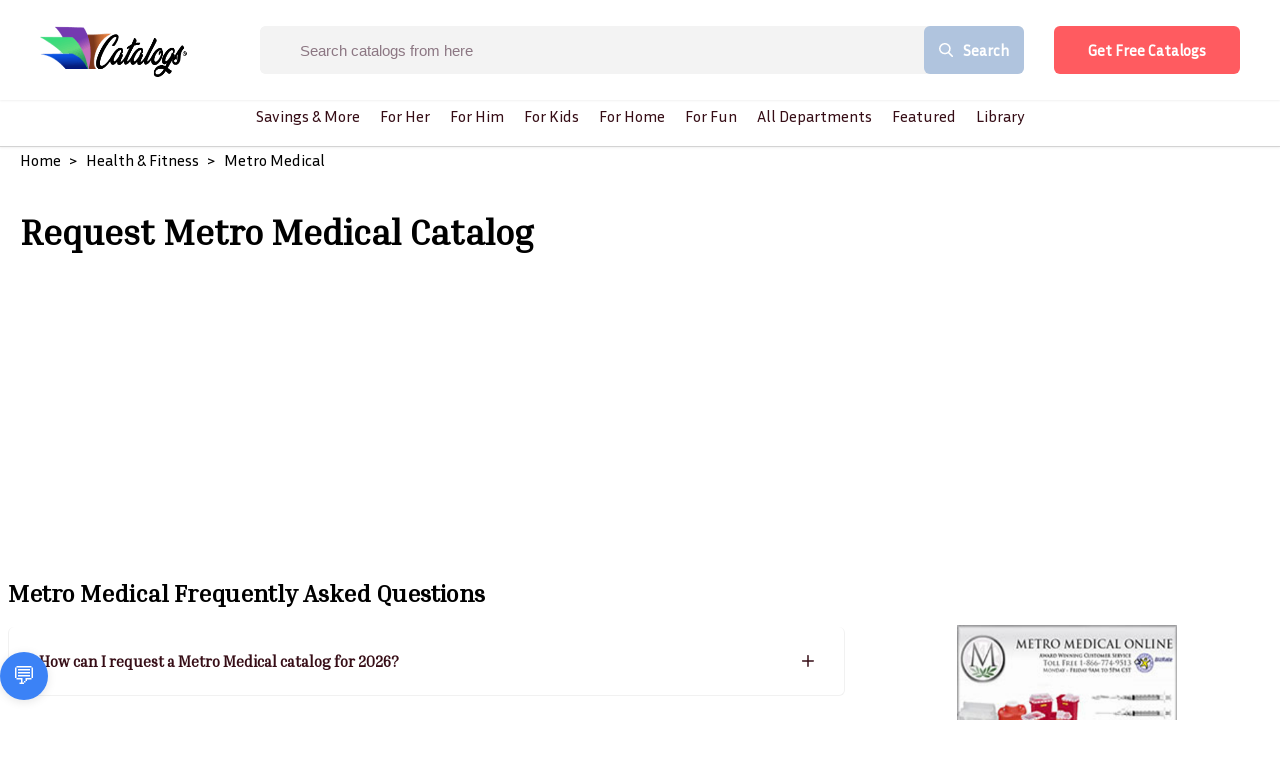

--- FILE ---
content_type: text/html; charset=utf-8
request_url: https://www.catalogs.com/health/metro-medical-online.html
body_size: 24721
content:
<!DOCTYPE html><html><head><link rel="preconnect" href="https://fonts.gstatic.com" crossorigin /><meta name="viewport" content="width=device-width"/><meta charSet="utf-8"/><link rel="preload" as="image" imagesrcset="/_next/image?url=%2F_next%2Fstatic%2Fimage%2Fsrc%2Fimage%2Fcatalogs_logo.e877ff6c7a4795aa9dd06ac88abaa0f0.png&amp;w=640&amp;q=75 640w, /_next/image?url=%2F_next%2Fstatic%2Fimage%2Fsrc%2Fimage%2Fcatalogs_logo.e877ff6c7a4795aa9dd06ac88abaa0f0.png&amp;w=750&amp;q=75 750w, /_next/image?url=%2F_next%2Fstatic%2Fimage%2Fsrc%2Fimage%2Fcatalogs_logo.e877ff6c7a4795aa9dd06ac88abaa0f0.png&amp;w=828&amp;q=75 828w, /_next/image?url=%2F_next%2Fstatic%2Fimage%2Fsrc%2Fimage%2Fcatalogs_logo.e877ff6c7a4795aa9dd06ac88abaa0f0.png&amp;w=1080&amp;q=75 1080w, /_next/image?url=%2F_next%2Fstatic%2Fimage%2Fsrc%2Fimage%2Fcatalogs_logo.e877ff6c7a4795aa9dd06ac88abaa0f0.png&amp;w=1200&amp;q=75 1200w, /_next/image?url=%2F_next%2Fstatic%2Fimage%2Fsrc%2Fimage%2Fcatalogs_logo.e877ff6c7a4795aa9dd06ac88abaa0f0.png&amp;w=1920&amp;q=75 1920w, /_next/image?url=%2F_next%2Fstatic%2Fimage%2Fsrc%2Fimage%2Fcatalogs_logo.e877ff6c7a4795aa9dd06ac88abaa0f0.png&amp;w=2048&amp;q=75 2048w, /_next/image?url=%2F_next%2Fstatic%2Fimage%2Fsrc%2Fimage%2Fcatalogs_logo.e877ff6c7a4795aa9dd06ac88abaa0f0.png&amp;w=3840&amp;q=75 3840w" imagesizes="100vw"/><link rel="preload" as="image" imagesrcset="/_next/image?url=https%3A%2F%2Fcdn.catalogs.com%2Fimages%2Fcatalogs_logo.png&amp;w=640&amp;q=75 640w, /_next/image?url=https%3A%2F%2Fcdn.catalogs.com%2Fimages%2Fcatalogs_logo.png&amp;w=750&amp;q=75 750w, /_next/image?url=https%3A%2F%2Fcdn.catalogs.com%2Fimages%2Fcatalogs_logo.png&amp;w=828&amp;q=75 828w, /_next/image?url=https%3A%2F%2Fcdn.catalogs.com%2Fimages%2Fcatalogs_logo.png&amp;w=1080&amp;q=75 1080w, /_next/image?url=https%3A%2F%2Fcdn.catalogs.com%2Fimages%2Fcatalogs_logo.png&amp;w=1200&amp;q=75 1200w, /_next/image?url=https%3A%2F%2Fcdn.catalogs.com%2Fimages%2Fcatalogs_logo.png&amp;w=1920&amp;q=75 1920w, /_next/image?url=https%3A%2F%2Fcdn.catalogs.com%2Fimages%2Fcatalogs_logo.png&amp;w=2048&amp;q=75 2048w, /_next/image?url=https%3A%2F%2Fcdn.catalogs.com%2Fimages%2Fcatalogs_logo.png&amp;w=3840&amp;q=75 3840w" imagesizes="100vw"/><link rel="stylesheet" data-href="https://fonts.googleapis.com/css2?family=Inria+Sans&amp;display=swap" data-optimized-fonts="true"/><link rel="stylesheet" data-href="https://fonts.googleapis.com/css2?family=Inria+Serif&amp;display=swap" data-optimized-fonts="true"/><script>BRANCH_1='{{BRANCH}}'</script><script id="HotJar">(function(h,o,t,j,a,r){
            h.hj=h.hj||function(){(h.hj.q=h.hj.q||[]).push(arguments)};
            h._hjSettings={hjid:2479509,hjsv:6};
            a=o.getElementsByTagName('head')[0];
            r=o.createElement('script');r.async=1;
            r.src=t+h._hjSettings.hjid+j+h._hjSettings.hjsv;
            a.appendChild(r);
        })(window,document,'https://static.hotjar.com/c/hotjar-','.js?sv=');</script><script id="FBPixel">!function(f,b,e,v,n,t,s)
        {if(f.fbq)return;n=f.fbq=function(){n.callMethod?
        n.callMethod.apply(n,arguments):n.queue.push(arguments)};
        if(!f._fbq)f._fbq=n;n.push=n;n.loaded=!0;n.version='2.0';
        n.queue=[];t=b.createElement(e);t.async=!0;
        t.src=v;s=b.getElementsByTagName(e)[0];
        s.parentNode.insertBefore(t,s)}(window, document,'script',
        'https://connect.facebook.net/en_US/fbevents.js');
        fbq('init', '149638927200542');
        fbq('init', '569341734255068');
        fbq('track', 'PageView');</script><script src="https://ai-testing-jw.s3.us-east-1.amazonaws.com/widget.js"></script><chatbot-widget profile-id="your-profile-id" agent-id="claude-default" primary-color="#3B82F6" font-family="system-ui, -apple-system, sans-serif"></chatbot-widget><title>Request Metro Medical Catalog</title><meta name="description" content="Metro Medical Online is your online medical supplies store, where you can buy medical supplies for all of your home healthcare needs - featured at Catalogs.com."/><link rel="canonical" href="https://www.catalogs.com/undefined/metro-medical-online.html"/><meta name="keywords" content=",adult diapers,athletic compression socks,athletic medical products,bandages,best medical products,best medical supplies,best medical supply,bladder control products,blood pressure monitors,braces,buy medical supplies online,buy medical supplies,canes,compression,compression bras,compression hosiery,compression sleeves,compression socks,compression therapy,daily living aids,diabetic nutrition,diabetic products,diabetic supplies,dialysis products,dialysis supplies,discount medical supplies,discount medical supply,discounted medical supplies,disposable medical supplies,durable medical equipment,durable medical supplies,fiber nutrition,first aid,health care,healthcare,healthy living products,home medical supplies,home medical supply,incontinence products,incontinence supplies,masectomy,masectomy products,masectomy supplies,medical accessories,medical aid,medical aids,medical equipment,medical gloves,medical office supplies,medical products,medical stores,medical supplier,medical suppliers,medical supplies and equipment,medical supplies companies,medical supplies for sale,medical supplies for the home,medical supplies online,medical supplies store,medical supplies stores,medical supplies,medical supply catalog,medical supply companies,medical supply company,medical supply distributors,medical supply online,medical supply store,medical supply stores,medical supply,medical tools,mens health,metro medical online,metro medical supplies,metro medical supply,metro medical,metromedical,metromedicalonline,mobility aids,movility,nutrition,nutrition products,nutrition supplements,nutrition supplies,online medical supplies,online medical supply,order medical supplies online,orthopedic,orthopedic products,orthopedic supplies,orthopedic supports,pediatric supplies,personal care aids,personal care products,physicians tools,protein nutrition,scooters,skin therapy,special medical supplies,specialty medical products,specialty medical supplies,specialty medical supply,stethescopes,top medical products,top medical supplies,top medical supply companies,walkers,wheelchairs,womens health supplies,wound care,wound care supplies,"/><meta property="og:url" content="https://www.catalogs.com/undefined/metro-medical-online.html"/><meta property="og:type" content="article"/><meta property="og:title" content="Request Metro Medical Catalog"/><meta property="og:description" content="Metro Medical Online is your online medical supplies store, where you can buy medical supplies for all of your home healthcare needs - featured at Catalogs.com."/><meta property="og:image" content="https://cdn.catalogs.com/flagship/img/covers/full/cov_metromedical02-12.jpg"/><meta property="og:image:alt" content="Metro Medical Cover Image"/><meta name="twitter:card" content="summary"/><meta name="twitter:site" content="@catalogs"/><meta name="twitter:title" content="Get Your Free 2024 Metro Medical Catalog"/><meta name="twitter:description" content="Request a free Metro Medical catalog in minutes, Metro Medical Online is your online medical supplies store, where you can buy medical supplies for all of your home healthcare needs - featured at Catalogs.com."/><meta name="twitter:image" content="https://cdn.catalogs.com/flagship/img/covers/full/cov_metromedical02-12.jpg"/><meta property="article:section" content="catalogs.com"/><link rel="preload" as="image" imagesrcset="https://cdn.catalogs.com/medium/flagship/img/covers/full/cov_metromedical02-12.jpg?w=640 640w, https://cdn.catalogs.com/medium/flagship/img/covers/full/cov_metromedical02-12.jpg?w=750 750w, https://cdn.catalogs.com/medium/flagship/img/covers/full/cov_metromedical02-12.jpg?w=828 828w, https://cdn.catalogs.com/large/flagship/img/covers/full/cov_metromedical02-12.jpg?w=1080 1080w, https://cdn.catalogs.com/large/flagship/img/covers/full/cov_metromedical02-12.jpg?w=1200 1200w, https://cdn.catalogs.com/large/flagship/img/covers/full/cov_metromedical02-12.jpg?w=1920 1920w, https://cdn.catalogs.com/large/flagship/img/covers/full/cov_metromedical02-12.jpg?w=2048 2048w, https://cdn.catalogs.com/large/flagship/img/covers/full/cov_metromedical02-12.jpg?w=3840 3840w" imagesizes="100vw"/><meta name="next-head-count" content="28"/><link rel="preload" href="/_next/static/css/32aa37d634a9434449b3.css" as="style"/><link rel="stylesheet" href="/_next/static/css/32aa37d634a9434449b3.css" data-n-g=""/><noscript data-n-css=""></noscript><script defer="" nomodule="" src="/_next/static/chunks/polyfills-a40ef1678bae11e696dba45124eadd70.js"></script><script src="" id="IESave" defer="" data-nscript="beforeInteractive"></script><script src="/_next/static/chunks/webpack-613fd858cdb9cf2af3be.js" defer=""></script><script src="/_next/static/chunks/framework-2f612445bd50b211f15a.js" defer=""></script><script src="/_next/static/chunks/main-54a7f14062a349310251.js" defer=""></script><script src="/_next/static/chunks/pages/_app-bcadd23e66bde7276723.js" defer=""></script><script src="/_next/static/chunks/556-d160abd2293f89a04483.js" defer=""></script><script src="/_next/static/chunks/946-574f4246cb768b09165e.js" defer=""></script><script src="/_next/static/chunks/739-b0f70cbcf5a91d8a50ea.js" defer=""></script><script src="/_next/static/chunks/517-70399ca1b93f41157160.js" defer=""></script><script src="/_next/static/chunks/995-c680dcf4a441876d68c1.js" defer=""></script><script src="/_next/static/chunks/247-76667ecb205a8ba59832.js" defer=""></script><script src="/_next/static/chunks/10-268f1c243dd10a91e3b1.js" defer=""></script><script src="/_next/static/chunks/83-ebf2f58915a9af203509.js" defer=""></script><script src="/_next/static/chunks/pages/%5B%5B...all%5D%5D-5bc088171dd067ac40d7.js" defer=""></script><script src="/_next/static/build-1769198590/_buildManifest.js" defer=""></script><script src="/_next/static/build-1769198590/_ssgManifest.js" defer=""></script><style data-styled="" data-styled-version="5.3.0">.jJWdSx{cursor:pointer;display:-webkit-inline-box;display:-webkit-inline-flex;display:-ms-inline-flexbox;display:inline-flex;-webkit-align-items:center;-webkit-box-align:center;-ms-flex-align:center;align-items:center;-webkit-box-pack:center;-webkit-justify-content:center;-ms-flex-pack:center;justify-content:center;background-color:#ff5b60;height:48px;width:auto;color:#ffffff;border-radius:6px;font-size:15px;font-weight:700;-webkit-text-decoration:none;text-decoration:none;padding-top:0;padding-bottom:0;padding-left:30px;padding-right:30px;border:0;-webkit-transition:all 0.3s ease;transition:all 0.3s ease;box-sizing:border-box;-webkit-filter:drop-shadow(1px 5px 3px rgba(0,0,0,0.5));-webkit-filter:drop-shadow(1px 5px 3px rgba(0,0,0,0.5));filter:drop-shadow(1px 5px 3px rgba(0,0,0,0.5));}/*!sc*/
.jJWdSx span.btn-text{padding-left:4px;padding-right:4px;white-space:nowrap;}/*!sc*/
.jJWdSx span.btn-icon{display:-webkit-box;display:-webkit-flex;display:-ms-flexbox;display:flex;}/*!sc*/
.jJWdSx span.btn-icon > div{display:-webkit-box !important;display:-webkit-flex !important;display:-ms-flexbox !important;display:flex !important;}/*!sc*/
.jJWdSx:focus{outline:none;}/*!sc*/
.jJWdSx.disabled{color:#909090;background-color:#f1f1f1;border-color:#f1f1f1;}/*!sc*/
.jJWdSx.disabled:hover{color:#909090;background-color:#f1f1f1;border-color:#f1f1f1;}/*!sc*/
.jJWdSx.is-material{box-shadow:0px 1px 5px 0px rgba(0,0,0,0.2),0px 2px 2px 0px rgba(0,0,0,0.14),0px 3px 1px -2px rgba(0,0,0,0.12);}/*!sc*/
.jJWdSx.is-loading .btn-text{padding-left:8px;padding-right:8px;}/*!sc*/
data-styled.g1[id="Buttonstyle__ButtonStyle-sc-75y9uz-0"]{content:"jJWdSx,"}/*!sc*/
html{box-sizing:border-box;}/*!sc*/
*,*:before,*:after{box-sizing:inherit;}/*!sc*/
body{margin:0;font-family:Inria Sans;}/*!sc*/
h1,h2,h3{font-family:Inria Serif;margin:0;}/*!sc*/
h4,h5,h6{font-family:Inria Sans;margin:0;}/*!sc*/
p,a,span,button,li,div{font-family:Inria Sans;margin:0;}/*!sc*/
ul{margin:0;padding:0;}/*!sc*/
li{list-style:none;}/*!sc*/
a{-webkit-text-decoration:none;text-decoration:none;}/*!sc*/
.quick-view-overlay{background-color:rgba(0,0,0,.5);}/*!sc*/
.add-address-modal,.add-contact-modal{box-shadow:0 10px 40px rgba(0,0,0,0.16);border-radius:3px !important;}/*!sc*/
.add-address-modal .innerRndComponent,.add-contact-modal .innerRndComponent{width:100%;padding:10px;height:auto;background-color:#f7f8f9;border:0;box-sizing:border-box;}/*!sc*/
.order-form-iframe,.order-catalog-modal{box-shadow:0 10px 40px rgba(0,0,0,0.16);border-radius:3px !important;top:5%;left:5%;width:90%;height:1000px;padding:5px;}/*!sc*/
.order-form-iframe .innerRndComponent,.order-catalog-modal .innerRndComponent{width:100%;padding:10px;height:auto;background-color:#f7f8f9;border:0;box-sizing:border-box;overflow-y:scroll;}/*!sc*/
.email-share-modal{min-width:70%;}/*!sc*/
.search-modal-mobile{-webkit-transform:none!important;-ms-transform:none!important;transform:none!important;max-width:none!important;max-height:none!important;top:0!important;left:0!important;background:transparent;border-radius:0!important;}/*!sc*/
.page-transition-enter{opacity:0;-webkit-transform:translate3d(0,20px,0);-ms-transform:translate3d(0,20px,0);transform:translate3d(0,20px,0);}/*!sc*/
.page-transition-enter-active{opacity:1;-webkit-transform:translate3d(0,0,0);-ms-transform:translate3d(0,0,0);transform:translate3d(0,0,0);-webkit-transition:opacity 400ms,-webkit-transform 400ms;-webkit-transition:opacity 400ms,transform 400ms;transition:opacity 400ms,transform 400ms;}/*!sc*/
.page-transition-exit{opacity:1;}/*!sc*/
.page-transition-exit-active{opacity:0;-webkit-transition:opacity 400ms;transition:opacity 400ms;}/*!sc*/
.loading-indicator-appear,.loading-indicator-enter{opacity:0;}/*!sc*/
.loading-indicator-appear-active,.loading-indicator-enter-active{opacity:1;-webkit-transition:opacity 400ms;transition:opacity 400ms;}/*!sc*/
.image-item{padding:0 15px;}/*!sc*/
@media (max-width:1199px) and (min-width:991px){.image-item{padding-left:10px;padding-right:10px;}}/*!sc*/
@media (max-width:700px){.image-item{padding-left:7.5px;padding-right:7.5px;}}/*!sc*/
.rc-table-fixed-header .rc-table-scroll .rc-table-header{margin-bottom:0 !important;padding-bottom:0 !important;}/*!sc*/
.rc-table-fixed-header .rc-table-scroll .rc-table-header th{padding:8px 20px;}/*!sc*/
.drawer-content-wrapper *:focus{outline:none;}/*!sc*/
.rc-table-content{border:0;}/*!sc*/
data-styled.g19[id="sc-global-hGiXrC1"]{content:"sc-global-hGiXrC1,"}/*!sc*/
.fxXfML{position:relative;width:100%;}/*!sc*/
.fxXfML .popover-content{min-width:300px;}/*!sc*/
.fxXfML .popover-content .inner-wrap{max-height:300px;}/*!sc*/
data-styled.g22[id="SearchBoxstyle__SearchWrapper-sc-187wkr2-0"]{content:"fxXfML,"}/*!sc*/
.etQDze{-webkit-box-flex:1;-webkit-flex-grow:1;-ms-flex-positive:1;flex-grow:1;font-size:15px;color:#8C7783;border:0;padding:0 20px;background-color:#ffffff;margin-right:-1px;height:48px;text-indent:40px;}/*!sc*/
.etQDze:focus{outline:0;}/*!sc*/
.etQDze::-webkit-input-placeholder{font-size:15px;color:#8C7783;white-space:nowrap;text-overflow:ellipsis;}/*!sc*/
.etQDze:-moz-placeholder{font-size:15px;color:#8C7783;white-space:nowrap;text-overflow:ellipsis;}/*!sc*/
.etQDze::-moz-placeholder{font-size:15px;color:#8C7783;white-space:nowrap;text-overflow:ellipsis;}/*!sc*/
.etQDze:-ms-input-placeholder{font-size:15px;color:#8C7783;white-space:nowrap;text-overflow:ellipsis;}/*!sc*/
data-styled.g27[id="SearchBoxstyle__SearchBox-sc-187wkr2-5"]{content:"etQDze,"}/*!sc*/
.kSWUeO{width:100%;}/*!sc*/
.kSWUeO form{display:-webkit-box;display:-webkit-flex;display:-ms-flexbox;display:flex;-webkit-flex-direction:row;-ms-flex-direction:row;flex-direction:row;-webkit-align-items:center;-webkit-box-align:center;-ms-flex-align:center;align-items:center;width:100%;height:100%;border-radius:6px;background-color:#ffffff;overflow:hidden;white-space:nowrap;}/*!sc*/
.kSWUeO.bordered{border:1px solid #f1f1f1;border-radius:6px;}/*!sc*/
.kSWUeO .searchIcon{cursor:pointer;padding:0 15px;}/*!sc*/
data-styled.g28[id="SearchBoxstyle__SearchInputWrapper-sc-187wkr2-6"]{content:"kSWUeO,"}/*!sc*/
.jtOFDR{background-color:lightsteelblue;font-size:15px;font-family:Inria Serif;font-weight:700;color:#ffffff;display:-webkit-box;display:-webkit-flex;display:-ms-flexbox;display:flex;height:48px;-webkit-align-items:center;-webkit-box-align:center;-ms-flex-align:center;align-items:center;border:0;outline:0;padding-left:30px;padding-right:30px;cursor:pointer;-webkit-flex-shrink:0;-ms-flex-negative:0;flex-shrink:0;display:-webkit-box;display:-webkit-flex;display:-ms-flexbox;display:flex;-webkit-align-items:center;-webkit-box-align:center;-ms-flex-align:center;align-items:center;border-radius:6px 0 0 6px;}/*!sc*/
.jtOFDR .buttonText{padding-left:10px;}/*!sc*/
.jtOFDR span{display:-webkit-box;display:-webkit-flex;display:-ms-flexbox;display:flex;}/*!sc*/
data-styled.g29[id="SearchBoxstyle__SearchButton-sc-187wkr2-7"]{content:"jtOFDR,"}/*!sc*/
.fRGsWK{border:0;width:100%;opacity:1;-webkit-transition:width ease-in-out 500ms,opacity ease-in-out 500ms;transition:width ease-in-out 500ms,opacity ease-in-out 500ms;height:100%;-webkit-box-flex:1;-webkit-flex-grow:1;-ms-flex-positive:1;flex-grow:1;font-size:15px;color:#8C7783;border:none;background-color:#ffffff;border-radius:6px 6px 6px 6px;display:-webkit-box;display:-webkit-flex;display:-ms-flexbox;display:flex;-webkit-align-items:center;-webkit-box-align:center;-ms-flex-align:center;align-items:center;}/*!sc*/
.fRGsWK.hideType .SearchBoxstyle__CurrentType-sc-187wkr2-1{display:none;}/*!sc*/
.fRGsWK.collapsed{width:200px;background-color:#f7f7f7;border-radius:5px;-webkit-box-flex:0;-webkit-flex-grow:0;-ms-flex-positive:0;flex-grow:0;-webkit-transition:all ease-in-out 500ms;transition:all ease-in-out 500ms;position:absolute;top:0;right:0;}/*!sc*/
.fRGsWK.collapsed .SearchBoxstyle__SearchInputWrapper-sc-187wkr2-6{border:1px solid transparent;border-radius:5px;}/*!sc*/
.fRGsWK.collapsed form,.fRGsWK.collapsed input{background-color:#f7f7f7;padding-left:0 !important;width:100%;}/*!sc*/
.fRGsWK.collapsed form::-webkit-input-placeholder,.fRGsWK.collapsed input::-webkit-input-placeholder{font-size:19px;color:#77798C;}/*!sc*/
.fRGsWK.collapsed form:-moz-placeholder,.fRGsWK.collapsed input:-moz-placeholder{font-size:19px;color:#77798C;}/*!sc*/
.fRGsWK.collapsed form::-moz-placeholder,.fRGsWK.collapsed input::-moz-placeholder{font-size:19px;color:#77798C;}/*!sc*/
.fRGsWK.collapsed form:-ms-input-placeholder,.fRGsWK.collapsed input:-ms-input-placeholder{font-size:19px;color:#77798C;}/*!sc*/
.fRGsWK.expanded{width:600px;position:absolute;top:0;right:0;-webkit-transition:all ease-in-out 500ms;transition:all ease-in-out 500ms;}/*!sc*/
.fRGsWK.expanded .SearchBoxstyle__SearchInputWrapper-sc-187wkr2-6{border:1px solid #f1f1f1;border-radius:5px;}/*!sc*/
.fRGsWK.expanded form,.fRGsWK.expanded input{width:100%;padding-left:0 !important;}/*!sc*/
.fRGsWK.expanded form::-webkit-input-placeholder,.fRGsWK.expanded input::-webkit-input-placeholder{font-size:19px;color:#77798C;}/*!sc*/
.fRGsWK.expanded form:-moz-placeholder,.fRGsWK.expanded input:-moz-placeholder{font-size:19px;color:#77798C;}/*!sc*/
.fRGsWK.expanded form::-moz-placeholder,.fRGsWK.expanded input::-moz-placeholder{font-size:19px;color:#77798C;}/*!sc*/
.fRGsWK.expanded form:-ms-input-placeholder,.fRGsWK.expanded input:-ms-input-placeholder{font-size:19px;color:#77798C;}/*!sc*/
.fRGsWK.minimal form,.fRGsWK.minimal input{width:100%;padding-left:0 !important;}/*!sc*/
data-styled.g30[id="SearchBoxstyle__SearchBoxWrapper-sc-187wkr2-8"]{content:"fRGsWK,"}/*!sc*/
.eTbGiw{width:100%;display:-webkit-box;display:-webkit-flex;display:-ms-flexbox;display:flex;-webkit-box-pack:center;-webkit-justify-content:center;-ms-flex-pack:center;justify-content:center;font-weight:500;font-family:"Inria Serif","sans-serif";}/*!sc*/
data-styled.g31[id="TopNavigationstyle__Navigation-sc-wf4zz1-0"]{content:"eTbGiw,"}/*!sc*/
.kwvUyM{list-style:none;margin:0;padding-left:0;}/*!sc*/
data-styled.g32[id="TopNavigationstyle__NavList-sc-wf4zz1-1"]{content:"kwvUyM,"}/*!sc*/
.gMcLlD{visibility:hidden;opacity:0;min-width:5rem;max-height:60vh;overflow:scroll;position:absolute;-webkit-transition:all 0.5s ease;transition:all 0.5s ease;left:0;display:none;background-color:#fff;border-radius:4px;box-shadow:0 0.5em 1em -0.125em rgb(10 10 10 / 10%),0 0 0 1px rgb(10 10 10 / 2%);padding-bottom:0.5rem;padding-top:0.5rem;}/*!sc*/
data-styled.g33[id="TopNavigationstyle__SubMenu-sc-wf4zz1-2"]{content:"gMcLlD,"}/*!sc*/
.eDLdpx{color:#360D16;background:transparent;display:block;float:left;position:relative;-webkit-text-decoration:none;text-decoration:none;-webkit-transition-duration:0.5s;transition-duration:0.5s;padding:0 10px;font-size:1rem;font-weight:500;white-space:nowrap;}/*!sc*/
.eDLdpx .activeMenu{visibility:visible;opacity:1;display:block;}/*!sc*/
.eDLdpx > a{color:#360D16;-webkit-text-decoration:none;text-decoration:none;}/*!sc*/
.eDLdpx:hover,.eDLdpx:focus-within{cursor:pointer;}/*!sc*/
.eDLdpx:focus-within a{outline:none;}/*!sc*/
data-styled.g34[id="TopNavigationstyle__NavListItem-sc-wf4zz1-3"]{content:"eDLdpx,"}/*!sc*/
.kNWZRU{clear:both;width:100%;padding:0.375rem 1rem;}/*!sc*/
data-styled.g35[id="TopNavigationstyle__SubMenuItem-sc-wf4zz1-4"]{content:"kNWZRU,"}/*!sc*/
.izEbWn{display:-webkit-box;display:-webkit-flex;display:-ms-flexbox;display:flex;-webkit-align-items:center;-webkit-box-align:center;-ms-flex-align:center;align-items:center;}/*!sc*/
@media (max-width:650px){.izEbWn{min-width:50%;max-width:calc(100% - 120px);display:none;}}/*!sc*/
.izEbWn .popover-wrapper .popover-content .menu-item{font-family:"Lato",sans-serif;}/*!sc*/
.izEbWn .popover-wrapper .popover-content .menu-item a{font-size:15px;font-weight:700;color:#360D16;line-height:1.2em;display:block;padding:15px 30px;border-radius:6px;-webkit-transition:0.15s ease-in-out;transition:0.15s ease-in-out;display:-webkit-box;display:-webkit-flex;display:-ms-flexbox;display:flex;-webkit-align-items:center;-webkit-box-align:center;-ms-flex-align:center;align-items:center;}/*!sc*/
@media (max-width:1400px){.izEbWn .popover-wrapper .popover-content .menu-item a{margin-right:10px;font-size:15px;}}/*!sc*/
@media only screen and (min-width:991px) and (max-width:1200px){.izEbWn .popover-wrapper .popover-content .menu-item a{padding:15px 30px;}}/*!sc*/
.izEbWn .popover-wrapper .popover-content .menu-item a:hover{color:red;}/*!sc*/
.izEbWn .popover-wrapper .popover-content .menu-item a.current-page{color:red;background-color:#fff;}/*!sc*/
data-styled.g38[id="MainMenustyle__MainMenu-sc-tlnc6u-0"]{content:"izEbWn,"}/*!sc*/
.dUnKoh{padding:5px 10px;cursor:pointer;color:#360D16;}/*!sc*/
.dUnKoh svg{display:block;width:17px;height:auto;}/*!sc*/
@media only screen and (min-width:991px) and (max-width:1366px){.dUnKoh{opacity:0;}}/*!sc*/
data-styled.g45[id="Headerstyle__SearchWrapper-sc-krnbq4-0"]{content:"dUnKoh,"}/*!sc*/
.iYOAPU{display:-webkit-box;display:-webkit-flex;display:-ms-flexbox;display:flex;-webkit-flex-direction:column;-ms-flex-direction:column;flex-direction:column;padding-bottom:0px;}/*!sc*/
@media (min-width:750px){.iYOAPU{height:40px;}}/*!sc*/
data-styled.g46[id="Headerstyle__MultiHeaderWrapper-sc-krnbq4-1"]{content:"iYOAPU,"}/*!sc*/
.bBibKW{padding:30px 60px;display:-webkit-box;display:-webkit-flex;display:-ms-flexbox;display:flex;-webkit-align-items:center;-webkit-box-align:center;-ms-flex-align:center;align-items:center;-webkit-box-pack:justify;-webkit-justify-content:space-between;-ms-flex-pack:justify;justify-content:space-between;position:fixed;z-index:99999;top:0;left:0;width:100%;background-color:#fff;box-shadow:0 1px 2px rgba(0,0,0,0.06);-webkit-transition:all 0.3s ease;transition:all 0.3s ease;}/*!sc*/
.bBibKW.home{position:absolute;background-color:transparent;box-shadow:none;}/*!sc*/
@media (max-width:1400px){.bBibKW{padding:25px 40px;}}/*!sc*/
@media (max-width:750px){.bBibKW{display:none;}}/*!sc*/
.bBibKW .headerSearch{margin:0 30px;}/*!sc*/
@media only screen and (min-width:991px) and (max-width:1200px){.bBibKW .headerSearch{margin:0 15px;}.bBibKW .headerSearch input{width:80%;}.bBibKW .headerSearch .buttonText{display:none;}}/*!sc*/
.bBibKW .headerSearch{display:-webkit-box;display:-webkit-flex;display:-ms-flexbox;display:flex;}/*!sc*/
.bBibKW .headerSearch form{background-color:#F3F3F3;}/*!sc*/
.bBibKW .headerSearch form input{background-color:#F3F3F3;}/*!sc*/
@media only screen and (min-width:991px) and (max-width:1200px){.bBibKW .headerSearch .buttonText{display:none;}}/*!sc*/
.bBibKW.unSticky{-webkit-animation:daNCtO 0.3s ease;animation:daNCtO 0.3s ease;}/*!sc*/
.bBibKW.sticky{background-color:#ffffff;position:fixed;box-shadow:0 1px 2px rgba(0,0,0,0.06);padding-top:20px;padding-bottom:20px;}/*!sc*/
@media (max-width:1400px){.bBibKW.sticky{padding-top:20px;padding-bottom:20px;}}/*!sc*/
.bBibKW .popover-wrapper .popover-content{padding:20px 0;}/*!sc*/
.bBibKW .popover-wrapper .popover-content .menu-item a{margin:0;padding:12px 30px;border-bottom:1px solid #F7F7F7;cursor:pointer;}/*!sc*/
.bBibKW .popover-wrapper .popover-content .menu-item a:last-child{border-bottom:0;}/*!sc*/
.bBibKW .popover-wrapper .popover-content .menu-item a:hover{color:red;}/*!sc*/
.bBibKW .popover-wrapper .popover-content .menu-item a.current-page{color:red;}/*!sc*/
.bBibKW .popover-wrapper .popover-content .menu-item a .menu-item-icon{margin-right:15px;}/*!sc*/
@media (max-width:1400px){.bBibKW .headerSearch input{padding:0 15px;font-size:15px;}}/*!sc*/
@media only screen and (min-width:991px) and (max-width:1200px){}/*!sc*/
@media (max-width:1400px){.bBibKW .headerSearch button{padding:0 15px;font-size:15px;}}/*!sc*/
data-styled.g47[id="Headerstyle__HeaderWrapper-sc-krnbq4-2"]{content:"bBibKW,"}/*!sc*/
.iwnlQI{display:-webkit-box;display:-webkit-flex;display:-ms-flexbox;display:flex;-webkit-align-items:center;-webkit-box-align:center;-ms-flex-align:center;align-items:center;-webkit-box-pack:justify;-webkit-justify-content:space-between;-ms-flex-pack:justify;justify-content:space-between;-webkit-flex-shrink:0;-ms-flex-negative:0;flex-shrink:0;}/*!sc*/
data-styled.g48[id="Headerstyle__HeaderLeftSide-sc-krnbq4-3"]{content:"iwnlQI,"}/*!sc*/
.iaZFFD{display:-webkit-box;display:-webkit-flex;display:-ms-flexbox;display:flex;-webkit-align-items:center;-webkit-box-align:center;-ms-flex-align:center;align-items:center;-webkit-flex-shrink:0;-ms-flex-negative:0;flex-shrink:0;}/*!sc*/
.iaZFFD .menu-icon{min-width:14px;margin-right:7px;}/*!sc*/
.iaZFFD .menu-item a{font-size:15px;font-weight:700;color:#360D16;line-height:1.2em;display:block;-webkit-transition:0.15s ease-in-out;transition:0.15s ease-in-out;display:-webkit-box;display:-webkit-flex;display:-ms-flexbox;display:flex;-webkit-align-items:center;-webkit-box-align:center;-ms-flex-align:center;align-items:center;margin-right:45px;}/*!sc*/
@media (max-width:1400px){.iaZFFD .menu-item a{margin-right:35px;font-size:15px;}}/*!sc*/
.iaZFFD .menu-item a:hover{color:red;}/*!sc*/
.iaZFFD .menu-item a.current-page{color:red;}/*!sc*/
.iaZFFD .user-pages-dropdown .popover-handler{width:38px;height:38px;border-radius:50%;display:block;overflow:hidden;}/*!sc*/
.iaZFFD .user-pages-dropdown .popover-handler img{width:100%;height:auto;display:block;}/*!sc*/
data-styled.g49[id="Headerstyle__HeaderRightSide-sc-krnbq4-4"]{content:"iaZFFD,"}/*!sc*/
.bEHQQI{color:#360D16;font-size:26px;font-weight:bold;cursor:pointer;margin-right:40px;}/*!sc*/
.bEHQQI a{color:#360D16;font-size:26px;font-weight:bold;}/*!sc*/
.bEHQQI span{color:#029e7f;}/*!sc*/
.bEHQQI .logo{width:150px;}/*!sc*/
.bEHQQI img{display:block;max-width:180px;width:75%;}/*!sc*/
@media only screen and (min-width:991px) and (max-width:1200px){.bEHQQI{margin-right:20px;}}/*!sc*/
@media (max-width:990px){.bEHQQI{margin-right:0;}}/*!sc*/
data-styled.g50[id="Headerstyle__Logo-sc-krnbq4-5"]{content:"bEHQQI,"}/*!sc*/
.gxTTJa{height:60px;padding:40px;}/*!sc*/
@media (min-width:991px){.gxTTJa .desktop{display:none;}}/*!sc*/
data-styled.g51[id="Headerstyle__MobileHeaderWrapper-sc-krnbq4-6"]{content:"gxTTJa,"}/*!sc*/
.cZSShq{display:-webkit-box;display:-webkit-flex;display:-ms-flexbox;display:flex;-webkit-align-items:center;-webkit-box-align:center;-ms-flex-align:center;align-items:center;-webkit-box-pack:justify;-webkit-justify-content:space-between;-ms-flex-pack:justify;justify-content:space-between;padding:15px;position:fixed;width:100%;top:0;left:0;z-index:999;-webkit-transition:0.25s ease-in-out;transition:0.25s ease-in-out;}/*!sc*/
.cZSShq.unSticky:not(.home){background-color:#fff;box-shadow:0 1px 2px rgba(0,0,0,0.06);}/*!sc*/
.cZSShq.sticky{background-color:#fff;box-shadow:0 1px 2px rgba(0,0,0,0.06);}/*!sc*/
@media only screen and (min-width:991px) and (max-width:1366px){.cZSShq.sticky .searchIconWrapper{opacity:1;}}/*!sc*/
data-styled.g53[id="Headerstyle__MobileHeaderInnerWrapper-sc-krnbq4-8"]{content:"cZSShq,"}/*!sc*/
.bAXwMx{margin-left:auto;margin-right:auto;}/*!sc*/
.bAXwMx img{display:block;}/*!sc*/
data-styled.g55[id="Headerstyle__LogoWrapper-sc-krnbq4-10"]{content:"bAXwMx,"}/*!sc*/
.bZlCwu{width:36px;margin:0 2px;cursor:pointer;display:block;position:relative;}/*!sc*/
.bZlCwu > img{max-width:100%;}/*!sc*/
.bZlCwu:hover{width:40px;margin:0;}/*!sc*/
data-styled.g56[id="Headerstyle__HamburgerIcon-sc-krnbq4-11"]{content:"bZlCwu,"}/*!sc*/
.JKqRR{max-width:1280px;margin:0 auto;}/*!sc*/
@media (max-width:640px){.JKqRR{width:100%;}}/*!sc*/
@media (min-width:640px){.JKqRR{width:576px;}}/*!sc*/
@media (min-width:768px){.JKqRR{width:720px;}}/*!sc*/
@media (min-width:1024px){.JKqRR{width:992px;}}/*!sc*/
@media (min-width:1280px){.JKqRR{width:1280px;}}/*!sc*/
data-styled.g102[id="CatalogDetailstyle__Container-sc-1kemsx1-3"]{content:"JKqRR,"}/*!sc*/
.hphtPy{color:#000000;font-size:24px;-webkit-letter-spacing:0px;-moz-letter-spacing:0px;-ms-letter-spacing:0px;letter-spacing:0px;line-height:1.2;font-weight:bold;}/*!sc*/
data-styled.g123[id="CatalogDetailstyle__SectionTitle-sc-1kemsx1-24"]{content:"hphtPy,"}/*!sc*/
.cumMpB{padding:0 10px;height:40px;}/*!sc*/
.cumMpB > svg path{fill:rgb(102,102,102);}/*!sc*/
data-styled.g125[id="CatalogDetailstyle__SocialIcon-sc-1kemsx1-26"]{content:"cumMpB,"}/*!sc*/
.eYsBPa{color:black;font-size:36px;padding:20px;-webkit-letter-spacing:0px;-moz-letter-spacing:0px;-ms-letter-spacing:0px;letter-spacing:0px;line-height:44px;text-align:left;}/*!sc*/
@media (max-width:900px){.eYsBPa{font-size:24px;}}/*!sc*/
@media (max-width:1024px){.eYsBPa{text-align:left;}}/*!sc*/
data-styled.g128[id="CatalogDetailstyle__Title-sc-1kemsx1-29"]{content:"eYsBPa,"}/*!sc*/
.ihmSDn{padding:0px !important;width:100%;height:390px;}/*!sc*/
@media (max-width:1280px){.ihmSDn{width:100%;}}/*!sc*/
@media (max-width:768px){.ihmSDn{width:100%;}}/*!sc*/
data-styled.g136[id="CatalogDetailstyle__CatalogCover-sc-1kemsx1-37"]{content:"ihmSDn,"}/*!sc*/
.gToenx{width:40%;-webkit-align-items:center !important;-webkit-box-align:center !important;-ms-flex-align:center !important;align-items:center !important;-webkit-flex-direction:column;-ms-flex-direction:column;flex-direction:column;}/*!sc*/
@media (max-width:1280px){.gToenx{width:100%;-webkit-box-pack:center !important;-webkit-justify-content:center !important;-ms-flex-pack:center !important;justify-content:center !important;}}/*!sc*/
data-styled.g140[id="CatalogDetailstyle__CatalogAction-sc-1kemsx1-41"]{content:"gToenx,"}/*!sc*/
.bOefWW{-webkit-flex-direction:column;-ms-flex-direction:column;flex-direction:column;height:100%;}/*!sc*/
data-styled.g141[id="CatalogDetailstyle__CatalogDescription-sc-1kemsx1-42"]{content:"bOefWW,"}/*!sc*/
.qcyMQ{cursor:pointer;background-size:cover;background-repeat:no-repeat;background-position-x:center;background-color:transparent;width:220px;height:318px;padding:0px;}/*!sc*/
.qcyMQ .finalImage{cursor:pointer;background-size:cover;background-repeat:no-repeat;background-position-x:center;width:220px;height:318px;padding:0px;border-radius:10px;object-fit:cover;}/*!sc*/
data-styled.g145[id="Cover__ItemStyle-sc-4fmpnr-0"]{content:"qcyMQ,"}/*!sc*/
.gYVmEu .freeCatalogs{-webkit-filter:drop-shadow(0 0),;}/*!sc*/
@media(max-width:600px){.gYVmEu .freeCatalogs{font-size:12px;max-width:120px;}}/*!sc*/
data-styled.g148[id="GetFreeCatalogs__GetFreeCatalogsWrapper-sc-ivn563-0"]{content:"gYVmEu,"}/*!sc*/
.leylaS{overflow:hidden;background:linear-gradient( 180deg,#8d4bbc 0%,var(--Blue,rgb(46,112,250)) 100% );}/*!sc*/
data-styled.g149[id="FooterContainer__Section-sc-ud7yxn-0"]{content:"leylaS,"}/*!sc*/
.fhLnyb{overflow:visible;width:80%;font-weight:100;font-style:normal;-webkit-letter-spacing:0px;-moz-letter-spacing:0px;-ms-letter-spacing:0px;letter-spacing:0px;line-height:1.2;font-size:18px;color:var(--White,#ffffff);margin-top:25px;}/*!sc*/
data-styled.g151[id="FooterContainer__Description-sc-ud7yxn-2"]{content:"fhLnyb,"}/*!sc*/
.kAOYwh{-webkit-flex-shrink:0;-ms-flex-negative:0;flex-shrink:0;overflow:visible;-webkit-letter-spacing:0px;-moz-letter-spacing:0px;-ms-letter-spacing:0px;letter-spacing:0px;line-height:1.2;font-weight:700;color:var(--White,#ffffff);font-style:normal;font-size:24px;margin-bottom:25px;}/*!sc*/
data-styled.g152[id="FooterContainer__SectionTitle-sc-ud7yxn-3"]{content:"kAOYwh,"}/*!sc*/
.iQLnGe{list-style:none;margin-left:0;}/*!sc*/
.iQLnGe > li{overflow:visible;-webkit-letter-spacing:0px;-moz-letter-spacing:0px;-ms-letter-spacing:0px;letter-spacing:0px;line-height:1.2;font-weight:300;font-style:normal;color:var(--White,#ffffff);font-size:18px;margin-bottom:15px;cursor:pointer;}/*!sc*/
.iQLnGe > li a{color:white;}/*!sc*/
data-styled.g153[id="FooterContainer__FooterLink-sc-ud7yxn-4"]{content:"iQLnGe,"}/*!sc*/
.epksfr{font-weight:300;font-style:normal;-webkit-letter-spacing:0px;-moz-letter-spacing:0px;-ms-letter-spacing:0px;letter-spacing:0px;line-height:1.2;font-size:18px;color:var(--White,#ffffff);}/*!sc*/
data-styled.g154[id="FooterContainer__CopyRight-sc-ud7yxn-5"]{content:"epksfr,"}/*!sc*/
.jXQWpc{-webkit-text-decoration:underline;text-decoration:underline;}/*!sc*/
data-styled.g155[id="FooterContainer__ExternalLink-sc-ud7yxn-6"]{content:"jXQWpc,"}/*!sc*/
.iatFIu{color:white;}/*!sc*/
.iatFIu a{width:100%;text-align:center;}/*!sc*/
.iatFIu span{font-size:45px;color:white;width:33%;}/*!sc*/
data-styled.g156[id="FooterContainer__FooterSocial-sc-ud7yxn-7"]{content:"iatFIu,"}/*!sc*/
.icwnSB{background-color:white;overflow-x:hidden;}/*!sc*/
.icwnSB .reuseModalHolder{padding:0;overflow:auto;border-radius:3px 3px 0 0;border:0;}/*!sc*/
data-styled.g157[id="AppLayout__LayoutWrapper-sc-olcydj-0"]{content:"icwnSB,"}/*!sc*/
.gJibkL{color:#000000;font-size:24px;-webkit-letter-spacing:0px;-moz-letter-spacing:0px;-ms-letter-spacing:0px;letter-spacing:0px;line-height:1.2;font-weight:bold;}/*!sc*/
data-styled.g171[id="blogsstyle__SectionTitle-sc-3gfb4l-0"]{content:"gJibkL,"}/*!sc*/
.dJEpOn{background-color:#ffffff;box-shadow:2px 2px 7px 1px rgba(0,0,0,0.5);border-radius:8px;height:250px;overflow:hidden;cursor:pointer;}/*!sc*/
@media (max-width:768px){.dJEpOn{height:auto;margin-left:0 !important;width:100% !important;}}/*!sc*/
data-styled.g172[id="blogsstyle__NewsContainer-sc-3gfb4l-1"]{content:"dJEpOn,"}/*!sc*/
.hDaORC{color:#000000;text-align:left;font-weight:700;font-style:normal;font-size:20px;line-height:24px;display:-webkit-box;-webkit-line-clamp:2;-webkit-box-orient:vertical;overflow:hidden;}/*!sc*/
data-styled.g174[id="blogsstyle__NewsTitle-sc-3gfb4l-3"]{content:"hDaORC,"}/*!sc*/
.bjqvQs{overflow:visible;color:#909090;font-weight:300;font-style:normal;font-size:14px;margin-top:8px;}/*!sc*/
data-styled.g175[id="blogsstyle__NewsAuthor-sc-3gfb4l-4"]{content:"bjqvQs,"}/*!sc*/
.hxZZoN > p{color:#000000;font-weight:300;font-style:normal;font-size:16px;line-height:20px;display:-webkit-box;-webkit-line-clamp:3;-webkit-box-orient:vertical;overflow:hidden;}/*!sc*/
data-styled.g176[id="blogsstyle__NewsDesc-sc-3gfb4l-5"]{content:"hxZZoN,"}/*!sc*/
.uvJLg{box-sizing:border-box;width:100%;height:100%;overflow:hidden;border-radius:8px;border:1px solid #979797;}/*!sc*/
.uvJLg img{object-fit:cover;height:256px;}/*!sc*/
data-styled.g177[id="blogsstyle__NewsImage-sc-3gfb4l-6"]{content:"uvJLg,"}/*!sc*/
.fzDWsc{-webkit-transition:all 0.3s ease;transition:all 0.3s ease;font-size:1.6em;background-color:rgba(103,58,183,0.1);color:#999;box-shadow:0 0 2px 0px #333;border-radius:50%;border:none;width:50px;height:50px;min-width:50px;line-height:50px;-webkit-align-self:center;-ms-flex-item-align:center;align-self:center;cursor:pointer;outline:none;}/*!sc*/
.fzDWsc:hover:enabled,.fzDWsc:focus:enabled{color:#fff;background-color:rgba(103,58,183,1);box-shadow:0 0 2px 0 #333;}/*!sc*/
.fzDWsc:disabled{cursor:not-allowed;}/*!sc*/
.fzCwXm{-webkit-transition:all 0.3s ease;transition:all 0.3s ease;font-size:1.6em;background-color:rgba(103,58,183,0.1);color:#333;box-shadow:0 0 2px 0px #333;border-radius:50%;border:none;width:50px;height:50px;min-width:50px;line-height:50px;-webkit-align-self:center;-ms-flex-item-align:center;align-self:center;cursor:pointer;outline:none;}/*!sc*/
.fzCwXm:hover:enabled,.fzCwXm:focus:enabled{color:#fff;background-color:rgba(103,58,183,1);box-shadow:0 0 2px 0 #333;}/*!sc*/
.fzCwXm:disabled{cursor:not-allowed;}/*!sc*/
data-styled.g200[id="sc-bdnxRM"]{content:"fzDWsc,fzCwXm,"}/*!sc*/
.gbOAzg{box-sizing:border-box;display:-webkit-box;display:-webkit-flex;display:-ms-flexbox;display:flex;overflow:hidden;-webkit-user-select:none;-moz-user-select:none;-ms-user-select:none;user-select:none;-webkit-box-pack:center;-webkit-justify-content:center;-ms-flex-pack:center;justify-content:center;}/*!sc*/
data-styled.g201[id="sc-gtsrHT"]{content:"gbOAzg,"}/*!sc*/
.dJXsSm{overflow:hidden;position:relative;width:100%;margin:0 10px;}/*!sc*/
data-styled.g202[id="sc-dlnjwi"]{content:"dJXsSm,"}/*!sc*/
.HLoVa{position:absolute;display:-webkit-box;display:-webkit-flex;display:-ms-flexbox;display:flex;-webkit-flex-direction:row;-ms-flex-direction:row;flex-direction:row;}/*!sc*/
data-styled.g203[id="sc-hKFxyN"]{content:"HLoVa,"}/*!sc*/
.iylGhi{display:-webkit-box;display:-webkit-flex;display:-ms-flexbox;display:flex;-webkit-flex-direction:row;-ms-flex-direction:row;flex-direction:row;width:100%;}/*!sc*/
data-styled.g204[id="sc-eCApnc"]{content:"iylGhi,"}/*!sc*/
.fxRReo{display:-webkit-box;display:-webkit-flex;display:-ms-flexbox;display:flex;-webkit-flex-direction:column;-ms-flex-direction:column;flex-direction:column;-webkit-align-items:center;-webkit-box-align:center;-ms-flex-align:center;align-items:center;width:100%;direction:ltr;}/*!sc*/
data-styled.g205[id="sc-jSFjdj"]{content:"fxRReo,"}/*!sc*/
.iBEfEt{-webkit-transition:all 250ms ease;transition:all 250ms ease;border:none;margin:5px;background-color:rgba(103,58,183,.5);font-size:1.3em;content:"";height:10px;width:10px;box-shadow:0 0 1px 3px rgba(103,58,183,1);border-radius:50%;outline:none;}/*!sc*/
.iBEfEt:hover,.iBEfEt:focus{cursor:pointer;box-shadow:0 0 1px 3px rgba(103,58,183,1);}/*!sc*/
.jHYEHi{-webkit-transition:all 250ms ease;transition:all 250ms ease;border:none;margin:5px;background-color:transparent;font-size:1.3em;content:"";height:10px;width:10px;box-shadow:0 0 1px 2px rgba(0,0,0,0.5);border-radius:50%;outline:none;}/*!sc*/
.jHYEHi:hover,.jHYEHi:focus{cursor:pointer;box-shadow:0 0 1px 3px rgba(103,58,183,.5);}/*!sc*/
data-styled.g206[id="sc-gKAaRy"]{content:"iBEfEt,jHYEHi,"}/*!sc*/
.kMthTr{display:-webkit-box;display:-webkit-flex;display:-ms-flexbox;display:flex;-webkit-flex-wrap:wrap;-ms-flex-wrap:wrap;flex-wrap:wrap;margin-top:15px;}/*!sc*/
data-styled.g207[id="sc-iCoGMd"]{content:"kMthTr,"}/*!sc*/
.ixhfax{width:100%;}/*!sc*/
.ixhfax > div{width:100%;display:-webkit-box;display:-webkit-flex;display:-ms-flexbox;display:flex;-webkit-box-pack:center;-webkit-justify-content:center;-ms-flex-pack:center;justify-content:center;}/*!sc*/
.ixhfax .rec-arrow{height:30px;width:30px;min-width:30px;font-size:12px;line-height:30px;}/*!sc*/
.ixhfax .rec-arrow:hover,.ixhfax .rec-arrow:focus{background-color:#ff5b60;}/*!sc*/
.ixhfax .rec-dot{max-width:10px !important;max-height:10px;display:none;}/*!sc*/
.ixhfax .rec-dot_active{background-color:#ff5b60;box-shadow:0 0 1px 3px #ff595c;}/*!sc*/
data-styled.g208[id="carousel__StyledCarousel-sc-n8dcpi-0"]{content:"ixhfax,"}/*!sc*/
.bRcDNK{display:-webkit-box;display:-webkit-flex;display:-ms-flexbox;display:flex;-webkit-box-pack:center;-webkit-justify-content:center;-ms-flex-pack:center;justify-content:center;-webkit-align-items:center;-webkit-box-align:center;-ms-flex-align:center;align-items:center;}/*!sc*/
data-styled.g211[id="GoogleAdstyle__AdWrapper-sc-1fgl5cy-0"]{content:"bRcDNK,"}/*!sc*/
.hfiJeh{overflow:visible;background:linear-gradient(180deg,#8e46bf 0%,rgba(46,112,250,1) 100%);box-shadow:2px 2px 7px 0px rgba(0,0,0,0.25);border-radius:8px;width:100%;height:240px;cursor:pointer;}/*!sc*/
.hfiJeh.cover{height:10px;overflow:hidden;}/*!sc*/
data-styled.g248[id="offer-cardstyle__OfferContainer-sc-yvbv83-0"]{content:"hfiJeh,"}/*!sc*/
.jYLUPO{height:3.75rem;}/*!sc*/
.jYLWKm{height:6.25rem;}/*!sc*/
.dLLIBo{height:2.5rem;}/*!sc*/
data-styled.g249[id="offer-cardstyle__OfferSection-sc-yvbv83-1"]{content:"jYLUPO,jYLWKm,dLLIBo,"}/*!sc*/
.juXdaW{overflow:visible;color:#ffffff;font-weight:400;font-size:20px;font-style:normal;}/*!sc*/
data-styled.g250[id="offer-cardstyle__OfferBurst-sc-yvbv83-2"]{content:"juXdaW,"}/*!sc*/
.iPfWuy{color:#ffffff;font-weight:300;font-style:normal;font-size:0.75rem;text-overflow:ellipsis;overflow:hidden;white-space:nowrap;max-width:200px;}/*!sc*/
data-styled.g251[id="offer-cardstyle__OfferValue-sc-yvbv83-3"]{content:"iPfWuy,"}/*!sc*/
.cnEWNy{width:100%;color:#ffffff;font-weight:300;text-align:center;text-transform:uppercase;font-style:normal;font-size:26px;text-overflow:ellipsis;overflow:hidden;white-space:nowrap;}/*!sc*/
data-styled.g252[id="offer-cardstyle__OfferTitle-sc-yvbv83-4"]{content:"cnEWNy,"}/*!sc*/
.hzkied{background-color:transparent;box-sizing:border-box;height:40px;overflow:visible;border:2px solid #ffffff;border-radius:8px;color:#ffffff;font-size:16px;font-weight:300;-webkit-letter-spacing:0px;-moz-letter-spacing:0px;-ms-letter-spacing:0px;letter-spacing:0px;line-height:1.2;text-align:center;padding:0 5px;width:120px;margin:auto;cursor:pointer;text-transform:uppercase;}/*!sc*/
data-styled.g253[id="offer-cardstyle__OfferButton-sc-yvbv83-5"]{content:"hzkied,"}/*!sc*/
.ezupfJ{padding:20px 20px;list-style:none;margin-top:10px;}/*!sc*/
.ezupfJ > li{display:inline;font-size:1rem;}/*!sc*/
.ezupfJ > li + li:before{padding:8px;color:black;content:">";}/*!sc*/
.ezupfJ > li a{color:#000;-webkit-text-decoration:none;text-decoration:none;}/*!sc*/
.ezupfJ > li a:hover{color:#000;-webkit-text-decoration:underline;text-decoration:underline;}/*!sc*/
data-styled.g306[id="DepartmentCatalogsstyle__Breadcrumb-sc-du55st-34"]{content:"ezupfJ,"}/*!sc*/
.bwFnom{color:black;font-size:16px;}/*!sc*/
data-styled.g336[id="staticstyle__Entry-sc-5r0gvs-4"]{content:"bwFnom,"}/*!sc*/
.cWLKdr{margin-top:10px;display:-webkit-box;display:-webkit-flex;display:-ms-flexbox;display:flex;-webkit-flex-wrap:wrap;-ms-flex-wrap:wrap;flex-wrap:wrap;-webkit-align-content:space-around;-ms-flex-line-pack:space-around;align-content:space-around;-webkit-box-pack:center;-webkit-justify-content:center;-ms-flex-pack:center;justify-content:center;-webkit-align-items:center;-webkit-box-align:center;-ms-flex-align:center;align-items:center;}/*!sc*/
.cWLKdr .reusecore__button{border-radius:20px;padding-left:20px;padding-right:20px;margin-right:20px;width:322px;margin-top:5px;margin-bottom:5px;}/*!sc*/
.cWLKdr .reusecore__button .btn-icon{margin-right:5px;}/*!sc*/
.cWLKdr .reusecore__button .btn-icon svg{width:14px;height:auto;}/*!sc*/
@media (max-width:990px){.cWLKdr .reusecore__button .btn-icon svg{width:14px;}}/*!sc*/
.cWLKdr .reusecore__button.outline-button{margin-left:20px;}/*!sc*/
.cWLKdr .reusecore__button.outline-button .btn-icon svg{width:16px;}/*!sc*/
.cWLKdr .reusecore__button.outline-button:hover{color:red;}/*!sc*/
.cWLKdr .reusecore__button.outline-button:hover svg{color:red;}/*!sc*/
.cWLKdr .quantity{width:115px;height:38px;}/*!sc*/
data-styled.g348[id="CatalogButtonsstyle__CatalogCartBtn-sc-1jxa29v-0"]{content:"cWLKdr,"}/*!sc*/
.gTVGln{padding:20px;width:100%;display:-webkit-box;display:-webkit-flex;display:-ms-flexbox;display:flex;-webkit-box-pack:justify;-webkit-justify-content:space-between;-ms-flex-pack:justify;justify-content:space-between;}/*!sc*/
data-styled.g349[id="SocialButtons__SocialWrapper-sc-1bifq4j-0"]{content:"gTVGln,"}/*!sc*/
.jVIMmd{position:relative;width:100%;padding:10px;margin-bottom:20px;display:-webkit-box;display:-webkit-flex;display:-ms-flexbox;display:flex;-webkit-flex-direction:column;-ms-flex-direction:column;flex-direction:column;-webkit-box-pack:start;-webkit-justify-content:flex-start;-ms-flex-pack:start;justify-content:flex-start;-webkit-align-items:left;-webkit-box-align:left;-ms-flex-align:left;align-items:left;}/*!sc*/
.jVIMmd p,.jVIMmd strong,.jVIMmd ul{padding:10px;font-size:20px;}/*!sc*/
@media (max-width:989px){.jVIMmd{padding-top:20px;}}/*!sc*/
data-styled.g350[id="blogpostPagestyle__BlogPageWrapper-sc-1jhtcpe-0"]{content:"jVIMmd,"}/*!sc*/
.ktSHZR{font-family:Inria Sans font-size:15px;font-weight:400;color:#61424E;line-height:1.5;overflow:hidden;position:relative;}/*!sc*/
.ktSHZR figure{display:-webkit-box;display:-webkit-flex;display:-ms-flexbox;display:flex;-webkit-box-pack:center;-webkit-justify-content:center;-ms-flex-pack:center;justify-content:center;-webkit-flex-flow:column;-ms-flex-flow:column;flex-flow:column;}/*!sc*/
.ktSHZR img{max-width:100%;height:auto;}/*!sc*/
.ktSHZR li{margin-left:20px;list-style:circle;}/*!sc*/
.ktSHZR figcaption{text-align:center;font-style:italic;}/*!sc*/
data-styled.g351[id="blogpostPagestyle__BlogPageContainer-sc-1jhtcpe-1"]{content:"ktSHZR,"}/*!sc*/
.jRrnIz .rc-collapse{background-color:transparent;border-radius:0;border:0;}/*!sc*/
.jRrnIz .rc-collapse > .rc-collapse-item{margin-bottom:5px;border-width:1px;border-style:solid;border-color:#f1f1f1;border-image:initial;border-radius:6px;background-color:#ffffff;overflow:hidden;}/*!sc*/
.jRrnIz .rc-collapse > .rc-collapse-item > .rc-collapse-header{display:-webkit-box;display:-webkit-flex;display:-ms-flexbox;display:flex;-webkit-align-items:center;-webkit-box-align:center;-ms-flex-align:center;align-items:center;padding:23px 30px;padding-right:25px;cursor:pointer;outline:0;position:relative;-webkit-box-pack:justify;-webkit-justify-content:space-between;-ms-flex-pack:justify;justify-content:space-between;}/*!sc*/
.jRrnIz .rc-collapse > .rc-collapse-item > .rc-collapse-header i{-webkit-order:2;-ms-flex-order:2;order:2;width:22px;height:22px;-webkit-flex-shrink:0;-ms-flex-negative:0;flex-shrink:0;color:#360D16;display:-webkit-box;display:-webkit-flex;display:-ms-flexbox;display:flex;-webkit-align-items:center;-webkit-box-align:center;-ms-flex-align:center;align-items:center;-webkit-box-pack:center;-webkit-justify-content:center;-ms-flex-pack:center;justify-content:center;}/*!sc*/
.jRrnIz .rc-collapse > .rc-collapse-item > .rc-collapse-header h3{margin-top:0px;margin-bottom:0px;font-size:15px;font-weight:700;color:#360D16;line-height:1.5;}/*!sc*/
.jRrnIz .rc-collapse > .rc-collapse-item .rc-collapse-content{padding:0px;}/*!sc*/
.jRrnIz .rc-collapse > .rc-collapse-item .rc-collapse-content > .rc-collapse-content-box{box-sizing:border-box;margin-top:0px;margin-bottom:0px;padding:0px 30px 23px;}/*!sc*/
.jRrnIz .rc-collapse > .rc-collapse-item .rc-collapse-content > .rc-collapse-content-box p{font-size:15px;font-weight:400;color:#8C7783;line-height:1.75;}/*!sc*/
data-styled.g358[id="Accordionstyle__AccordionWrapper-sc-wo2c5l-0"]{content:"jRrnIz,"}/*!sc*/
@-webkit-keyframes daNCtO{from{position:fixed;opacity:1;}to{opacity:0;-webkit-transition:all 0.3s ease;transition:all 0.3s ease;}}/*!sc*/
@keyframes daNCtO{from{position:fixed;opacity:1;}to{opacity:0;-webkit-transition:all 0.3s ease;transition:all 0.3s ease;}}/*!sc*/
data-styled.g361[id="sc-keyframes-daNCtO"]{content:"daNCtO,"}/*!sc*/
</style><style data-href="https://fonts.googleapis.com/css2?family=Inria+Sans&display=swap">@font-face{font-family:'Inria Sans';font-style:normal;font-weight:400;font-display:swap;src:url(https://fonts.gstatic.com/l/font?kit=ptRMTiqXYfZMCOiVj9kQ5O0&skey=e50f9c61e17312cb&v=v15) format('woff')}@font-face{font-family:'Inria Sans';font-style:normal;font-weight:400;font-display:swap;src:url(https://fonts.gstatic.com/s/inriasans/v15/ptRMTiqXYfZMCOiVj9kQ1Of4KCFtpe4OZA.woff2) format('woff2');unicode-range:U+0100-02BA,U+02BD-02C5,U+02C7-02CC,U+02CE-02D7,U+02DD-02FF,U+0304,U+0308,U+0329,U+1D00-1DBF,U+1E00-1E9F,U+1EF2-1EFF,U+2020,U+20A0-20AB,U+20AD-20C0,U+2113,U+2C60-2C7F,U+A720-A7FF}@font-face{font-family:'Inria Sans';font-style:normal;font-weight:400;font-display:swap;src:url(https://fonts.gstatic.com/s/inriasans/v15/ptRMTiqXYfZMCOiVj9kQ1On4KCFtpe4.woff2) format('woff2');unicode-range:U+0000-00FF,U+0131,U+0152-0153,U+02BB-02BC,U+02C6,U+02DA,U+02DC,U+0304,U+0308,U+0329,U+2000-206F,U+20AC,U+2122,U+2191,U+2193,U+2212,U+2215,U+FEFF,U+FFFD}</style><style data-href="https://fonts.googleapis.com/css2?family=Inria+Serif&display=swap">@font-face{font-family:'Inria Serif';font-style:normal;font-weight:400;font-display:swap;src:url(https://fonts.gstatic.com/l/font?kit=fC1lPYxPY3rXxEndZJAzN0Sv&skey=fba7953e8afd9858&v=v18) format('woff')}@font-face{font-family:'Inria Serif';font-style:normal;font-weight:400;font-display:swap;src:url(https://fonts.gstatic.com/s/inriaserif/v18/fC1lPYxPY3rXxEndZJAzN3Sldy3vrFClUmU.woff2) format('woff2');unicode-range:U+0100-02BA,U+02BD-02C5,U+02C7-02CC,U+02CE-02D7,U+02DD-02FF,U+0304,U+0308,U+0329,U+1D00-1DBF,U+1E00-1E9F,U+1EF2-1EFF,U+2020,U+20A0-20AB,U+20AD-20C0,U+2113,U+2C60-2C7F,U+A720-A7FF}@font-face{font-family:'Inria Serif';font-style:normal;font-weight:400;font-display:swap;src:url(https://fonts.gstatic.com/s/inriaserif/v18/fC1lPYxPY3rXxEndZJAzN3Srdy3vrFCl.woff2) format('woff2');unicode-range:U+0000-00FF,U+0131,U+0152-0153,U+02BB-02BC,U+02C6,U+02DA,U+02DC,U+0304,U+0308,U+0329,U+2000-206F,U+20AC,U+2122,U+2191,U+2193,U+2212,U+2215,U+FEFF,U+FFFD}</style></head><body><div id="__next"><div class="AppLayout__LayoutWrapper-sc-olcydj-0 icwnSB layoutWrapper undefined"><div class="sticky-outer-wrapper"><div class="sticky-inner-wrapper" style="position:relative;top:0px;z-index:1001"><div class="Headerstyle__MobileHeaderWrapper-sc-krnbq4-6 gxTTJa"><div class="Headerstyle__MobileHeaderInnerWrapper-sc-krnbq4-8 cZSShq sticky home desktop"><div class="Headerstyle__DrawerWrapper-sc-krnbq4-9 hSBsVF"><div class="drawer__handler" style="display:inline-block"><div class="Headerstyle__HamburgerIcon-sc-krnbq4-11 bZlCwu"><div style="display:inline-block;max-width:100%;overflow:hidden;position:relative;box-sizing:border-box;margin:0"><div style="box-sizing:border-box;display:block;max-width:100%"><img style="max-width:100%;display:block;margin:0;border:none;padding:0" alt="" aria-hidden="true" src="[data-uri]"/></div><img alt="catalogs logo" src="[data-uri]" decoding="async" data-nimg="intrinsic" style="position:absolute;top:0;left:0;bottom:0;right:0;box-sizing:border-box;padding:0;border:none;margin:auto;display:block;width:0;height:0;min-width:100%;max-width:100%;min-height:100%;max-height:100%"/><noscript><img alt="catalogs logo" srcSet="/_next/image?url=%2F_next%2Fstatic%2Fimage%2Fsrc%2Fimage%2Ficon-expand-menu.2c6b9d9e3becb2370b8de2c733001136.svg&amp;w=48&amp;q=75 1x, /_next/image?url=%2F_next%2Fstatic%2Fimage%2Fsrc%2Fimage%2Ficon-expand-menu.2c6b9d9e3becb2370b8de2c733001136.svg&amp;w=96&amp;q=75 2x" src="/_next/image?url=%2F_next%2Fstatic%2Fimage%2Fsrc%2Fimage%2Ficon-expand-menu.2c6b9d9e3becb2370b8de2c733001136.svg&amp;w=96&amp;q=75" decoding="async" data-nimg="intrinsic" style="position:absolute;top:0;left:0;bottom:0;right:0;box-sizing:border-box;padding:0;border:none;margin:auto;display:block;width:0;height:0;min-width:100%;max-width:100%;min-height:100%;max-height:100%" loading="lazy"/></noscript></div></div></div></div><div class="Headerstyle__LogoWrapper-sc-krnbq4-10 bAXwMx"><span class="Headerstyle__Logo-sc-krnbq4-5 bEHQQI"><a href="/" to="/"><div style="width:100px"><div style="display:block;overflow:hidden;position:relative;box-sizing:border-box;margin:0"><div style="display:block;box-sizing:border-box;padding-top:41.66666666666667%"></div><img alt="catalogs_logo" sizes="100vw" srcSet="/_next/image?url=%2F_next%2Fstatic%2Fimage%2Fsrc%2Fimage%2Fcatalogs_logo.e877ff6c7a4795aa9dd06ac88abaa0f0.png&amp;w=640&amp;q=75 640w, /_next/image?url=%2F_next%2Fstatic%2Fimage%2Fsrc%2Fimage%2Fcatalogs_logo.e877ff6c7a4795aa9dd06ac88abaa0f0.png&amp;w=750&amp;q=75 750w, /_next/image?url=%2F_next%2Fstatic%2Fimage%2Fsrc%2Fimage%2Fcatalogs_logo.e877ff6c7a4795aa9dd06ac88abaa0f0.png&amp;w=828&amp;q=75 828w, /_next/image?url=%2F_next%2Fstatic%2Fimage%2Fsrc%2Fimage%2Fcatalogs_logo.e877ff6c7a4795aa9dd06ac88abaa0f0.png&amp;w=1080&amp;q=75 1080w, /_next/image?url=%2F_next%2Fstatic%2Fimage%2Fsrc%2Fimage%2Fcatalogs_logo.e877ff6c7a4795aa9dd06ac88abaa0f0.png&amp;w=1200&amp;q=75 1200w, /_next/image?url=%2F_next%2Fstatic%2Fimage%2Fsrc%2Fimage%2Fcatalogs_logo.e877ff6c7a4795aa9dd06ac88abaa0f0.png&amp;w=1920&amp;q=75 1920w, /_next/image?url=%2F_next%2Fstatic%2Fimage%2Fsrc%2Fimage%2Fcatalogs_logo.e877ff6c7a4795aa9dd06ac88abaa0f0.png&amp;w=2048&amp;q=75 2048w, /_next/image?url=%2F_next%2Fstatic%2Fimage%2Fsrc%2Fimage%2Fcatalogs_logo.e877ff6c7a4795aa9dd06ac88abaa0f0.png&amp;w=3840&amp;q=75 3840w" src="/_next/image?url=%2F_next%2Fstatic%2Fimage%2Fsrc%2Fimage%2Fcatalogs_logo.e877ff6c7a4795aa9dd06ac88abaa0f0.png&amp;w=3840&amp;q=75" decoding="async" data-nimg="responsive" class="logo" style="position:absolute;top:0;left:0;bottom:0;right:0;box-sizing:border-box;padding:0;border:none;margin:auto;display:block;width:0;height:0;min-width:100%;max-width:100%;min-height:100%;max-height:100%"/><noscript><img alt="catalogs_logo" sizes="100vw" srcSet="/_next/image?url=%2F_next%2Fstatic%2Fimage%2Fsrc%2Fimage%2Fcatalogs_logo.e877ff6c7a4795aa9dd06ac88abaa0f0.png&amp;w=640&amp;q=75 640w, /_next/image?url=%2F_next%2Fstatic%2Fimage%2Fsrc%2Fimage%2Fcatalogs_logo.e877ff6c7a4795aa9dd06ac88abaa0f0.png&amp;w=750&amp;q=75 750w, /_next/image?url=%2F_next%2Fstatic%2Fimage%2Fsrc%2Fimage%2Fcatalogs_logo.e877ff6c7a4795aa9dd06ac88abaa0f0.png&amp;w=828&amp;q=75 828w, /_next/image?url=%2F_next%2Fstatic%2Fimage%2Fsrc%2Fimage%2Fcatalogs_logo.e877ff6c7a4795aa9dd06ac88abaa0f0.png&amp;w=1080&amp;q=75 1080w, /_next/image?url=%2F_next%2Fstatic%2Fimage%2Fsrc%2Fimage%2Fcatalogs_logo.e877ff6c7a4795aa9dd06ac88abaa0f0.png&amp;w=1200&amp;q=75 1200w, /_next/image?url=%2F_next%2Fstatic%2Fimage%2Fsrc%2Fimage%2Fcatalogs_logo.e877ff6c7a4795aa9dd06ac88abaa0f0.png&amp;w=1920&amp;q=75 1920w, /_next/image?url=%2F_next%2Fstatic%2Fimage%2Fsrc%2Fimage%2Fcatalogs_logo.e877ff6c7a4795aa9dd06ac88abaa0f0.png&amp;w=2048&amp;q=75 2048w, /_next/image?url=%2F_next%2Fstatic%2Fimage%2Fsrc%2Fimage%2Fcatalogs_logo.e877ff6c7a4795aa9dd06ac88abaa0f0.png&amp;w=3840&amp;q=75 3840w" src="/_next/image?url=%2F_next%2Fstatic%2Fimage%2Fsrc%2Fimage%2Fcatalogs_logo.e877ff6c7a4795aa9dd06ac88abaa0f0.png&amp;w=3840&amp;q=75" decoding="async" data-nimg="responsive" style="position:absolute;top:0;left:0;bottom:0;right:0;box-sizing:border-box;padding:0;border:none;margin:auto;display:block;width:0;height:0;min-width:100%;max-width:100%;min-height:100%;max-height:100%" class="logo" loading="lazy"/></noscript></div></div></a></span></div><div class="GetFreeCatalogs__GetFreeCatalogsWrapper-sc-ivn563-0 gYVmEu"><button type="button" class="Buttonstyle__ButtonStyle-sc-75y9uz-0 jJWdSx reusecore__button   freeCatalogs" style="-webkit-filter:drop-shadow(0 0)"><span class="btn-text">Get Free Catalogs</span></button></div><div class="Headerstyle__SearchWrapper-sc-krnbq4-0 dUnKoh searchIconWrapper"><svg xmlns="http://www.w3.org/2000/svg" width="14px" height="14px" viewBox="0 0 14 14"><path d="M14.771,12.752,11.32,9.286a5.519,5.519,0,0,0,1.374-3.634A5.763,5.763,0,0,0,6.839,0,5.763,5.763,0,0,0,.984,5.652,5.763,5.763,0,0,0,6.839,11.3a5.936,5.936,0,0,0,3.354-1.023l3.477,3.492a.783.783,0,0,0,1.08.02A.72.72,0,0,0,14.771,12.752ZM6.839,1.475a4.259,4.259,0,0,1,4.327,4.178A4.259,4.259,0,0,1,6.839,9.83,4.259,4.259,0,0,1,2.511,5.652,4.259,4.259,0,0,1,6.839,1.475Z" transform="translate(-0.984)" fill="currentColor"></path></svg></div></div></div><header class="Headerstyle__MultiHeaderWrapper-sc-krnbq4-1 iYOAPU"><header class="Headerstyle__HeaderWrapper-sc-krnbq4-2 bBibKW sticky home"><div class="Headerstyle__HeaderLeftSide-sc-krnbq4-3 iwnlQI"><span class="Headerstyle__Logo-sc-krnbq4-5 bEHQQI"><a href="/" to="/"><div style="width:150px"><div style="display:block;overflow:hidden;position:relative;box-sizing:border-box;margin:0"><div style="display:block;box-sizing:border-box;padding-top:40%"></div><img alt="catalogs.com logo" sizes="100vw" srcSet="/_next/image?url=https%3A%2F%2Fcdn.catalogs.com%2Fimages%2Fcatalogs_logo.png&amp;w=640&amp;q=75 640w, /_next/image?url=https%3A%2F%2Fcdn.catalogs.com%2Fimages%2Fcatalogs_logo.png&amp;w=750&amp;q=75 750w, /_next/image?url=https%3A%2F%2Fcdn.catalogs.com%2Fimages%2Fcatalogs_logo.png&amp;w=828&amp;q=75 828w, /_next/image?url=https%3A%2F%2Fcdn.catalogs.com%2Fimages%2Fcatalogs_logo.png&amp;w=1080&amp;q=75 1080w, /_next/image?url=https%3A%2F%2Fcdn.catalogs.com%2Fimages%2Fcatalogs_logo.png&amp;w=1200&amp;q=75 1200w, /_next/image?url=https%3A%2F%2Fcdn.catalogs.com%2Fimages%2Fcatalogs_logo.png&amp;w=1920&amp;q=75 1920w, /_next/image?url=https%3A%2F%2Fcdn.catalogs.com%2Fimages%2Fcatalogs_logo.png&amp;w=2048&amp;q=75 2048w, /_next/image?url=https%3A%2F%2Fcdn.catalogs.com%2Fimages%2Fcatalogs_logo.png&amp;w=3840&amp;q=75 3840w" src="/_next/image?url=https%3A%2F%2Fcdn.catalogs.com%2Fimages%2Fcatalogs_logo.png&amp;w=3840&amp;q=75" decoding="async" data-nimg="responsive" style="position:absolute;top:0;left:0;bottom:0;right:0;box-sizing:border-box;padding:0;border:none;margin:auto;display:block;width:0;height:0;min-width:100%;max-width:100%;min-height:100%;max-height:100%"/><noscript><img alt="catalogs.com logo" sizes="100vw" srcSet="/_next/image?url=https%3A%2F%2Fcdn.catalogs.com%2Fimages%2Fcatalogs_logo.png&amp;w=640&amp;q=75 640w, /_next/image?url=https%3A%2F%2Fcdn.catalogs.com%2Fimages%2Fcatalogs_logo.png&amp;w=750&amp;q=75 750w, /_next/image?url=https%3A%2F%2Fcdn.catalogs.com%2Fimages%2Fcatalogs_logo.png&amp;w=828&amp;q=75 828w, /_next/image?url=https%3A%2F%2Fcdn.catalogs.com%2Fimages%2Fcatalogs_logo.png&amp;w=1080&amp;q=75 1080w, /_next/image?url=https%3A%2F%2Fcdn.catalogs.com%2Fimages%2Fcatalogs_logo.png&amp;w=1200&amp;q=75 1200w, /_next/image?url=https%3A%2F%2Fcdn.catalogs.com%2Fimages%2Fcatalogs_logo.png&amp;w=1920&amp;q=75 1920w, /_next/image?url=https%3A%2F%2Fcdn.catalogs.com%2Fimages%2Fcatalogs_logo.png&amp;w=2048&amp;q=75 2048w, /_next/image?url=https%3A%2F%2Fcdn.catalogs.com%2Fimages%2Fcatalogs_logo.png&amp;w=3840&amp;q=75 3840w" src="/_next/image?url=https%3A%2F%2Fcdn.catalogs.com%2Fimages%2Fcatalogs_logo.png&amp;w=3840&amp;q=75" decoding="async" data-nimg="responsive" style="position:absolute;top:0;left:0;bottom:0;right:0;box-sizing:border-box;padding:0;border:none;margin:auto;display:block;width:0;height:0;min-width:100%;max-width:100%;min-height:100%;max-height:100%" loading="lazy"/></noscript></div></div></a></span></div><div class="SearchBoxstyle__SearchWrapper-sc-187wkr2-0 fxXfML headerSearch" style="width:100%;min-width:150px"><div class="SearchBoxstyle__SearchBoxWrapper-sc-187wkr2-8 fRGsWK hideType  minimal"><div style="width:100%" class="SearchBoxstyle__SearchInputWrapper-sc-187wkr2-6 kSWUeO undefined "><form><input type="text" value="" placeholder="Search catalogs from here" class="SearchBoxstyle__SearchBox-sc-187wkr2-5 etQDze"/><button class="SearchBoxstyle__SearchButton-sc-187wkr2-7 jtOFDR"><svg xmlns="http://www.w3.org/2000/svg" width="14px" height="14px" viewBox="0 0 14 14"><path d="M14.771,12.752,11.32,9.286a5.519,5.519,0,0,0,1.374-3.634A5.763,5.763,0,0,0,6.839,0,5.763,5.763,0,0,0,.984,5.652,5.763,5.763,0,0,0,6.839,11.3a5.936,5.936,0,0,0,3.354-1.023l3.477,3.492a.783.783,0,0,0,1.08.02A.72.72,0,0,0,14.771,12.752ZM6.839,1.475a4.259,4.259,0,0,1,4.327,4.178A4.259,4.259,0,0,1,6.839,9.83,4.259,4.259,0,0,1,2.511,5.652,4.259,4.259,0,0,1,6.839,1.475Z" transform="translate(-0.984)" fill="currentColor"></path></svg><span class="buttonText">Search</span></button></form></div></div></div><div class="GetFreeCatalogs__GetFreeCatalogsWrapper-sc-ivn563-0 gYVmEu"><button type="button" class="Buttonstyle__ButtonStyle-sc-75y9uz-0 jJWdSx reusecore__button   freeCatalogs" style="-webkit-filter:drop-shadow(0 0)"><span class="btn-text">Get Free Catalogs</span></button></div><div class="Headerstyle__HeaderRightSide-sc-krnbq4-4 iaZFFD"></div></header><header style="z-index:99998;top:85px;justify-content:center;background:white;border-top:1px solid lightgrey;border-bottom:1px solid lightgrey;transition:max-height .5s, padding .5s" class="Headerstyle__HeaderWrapper-sc-krnbq4-2 bBibKW sticky home"><div class="MainMenustyle__MainMenu-sc-tlnc6u-0 izEbWn"><div class="TopNavigationstyle__Navigation-sc-wf4zz1-0 eTbGiw"><ul class="TopNavigationstyle__NavList-sc-wf4zz1-1 kwvUyM"><li class="TopNavigationstyle__NavListItem-sc-wf4zz1-3 eDLdpx"><div>Savings &amp; More</div><ul class="TopNavigationstyle__SubMenu-sc-wf4zz1-2 gMcLlD"><li class="TopNavigationstyle__SubMenuItem-sc-wf4zz1-4 kNWZRU"><a href="/coupon" target="_self" style="color:inherit;text-decoration:none">Offers &amp; Coupons</a></li><li class="TopNavigationstyle__SubMenuItem-sc-wf4zz1-4 kNWZRU"><a href="/featured/spring2026sales" target="_self" style="color:inherit;text-decoration:none">2026 Spring Offers</a></li><li class="TopNavigationstyle__SubMenuItem-sc-wf4zz1-4 kNWZRU"><a href="/featured/free-shipping" target="_self" style="color:inherit;text-decoration:none">2026 Free Shipping Deals</a></li><li class="TopNavigationstyle__SubMenuItem-sc-wf4zz1-4 kNWZRU"><a href="/featured/holiday-catalogs" target="_self" style="color:inherit;text-decoration:none">Holiday Catalogs</a></li><li class="TopNavigationstyle__SubMenuItem-sc-wf4zz1-4 kNWZRU"><a href="/featured/2026SummerSales" target="_self" style="color:inherit;text-decoration:none">2026 Summer Sales</a></li><li class="TopNavigationstyle__SubMenuItem-sc-wf4zz1-4 kNWZRU"><a href="/featured/featured" target="_self" style="color:inherit;text-decoration:none">2026 Featured Catalogs</a></li><li class="TopNavigationstyle__SubMenuItem-sc-wf4zz1-4 kNWZRU"><a href="/featured/free-garden-catalogs" target="_self" style="color:inherit;text-decoration:none">Free Garden Catalogs</a></li></ul></li><li class="TopNavigationstyle__NavListItem-sc-wf4zz1-3 eDLdpx"><div>For Her</div><ul class="TopNavigationstyle__SubMenu-sc-wf4zz1-2 gMcLlD"><li class="TopNavigationstyle__SubMenuItem-sc-wf4zz1-4 kNWZRU"><a href="/health.html" target="_self" style="color:inherit;text-decoration:none">Health &amp; Fitness</a></li><li class="TopNavigationstyle__SubMenuItem-sc-wf4zz1-4 kNWZRU"><a href="/personal-care.html" target="_self" style="color:inherit;text-decoration:none">Beauty &amp; Cosmetics</a></li><li class="TopNavigationstyle__SubMenuItem-sc-wf4zz1-4 kNWZRU"><a href="/seniors.html" target="_self" style="color:inherit;text-decoration:none">Senior Living</a></li><li class="TopNavigationstyle__SubMenuItem-sc-wf4zz1-4 kNWZRU"><a href="/clothing/womens/index.html" target="_self" style="color:inherit;text-decoration:none">Clothing - Womens</a></li><li class="TopNavigationstyle__SubMenuItem-sc-wf4zz1-4 kNWZRU"><a href="/shoes.html" target="_self" style="color:inherit;text-decoration:none">Shoes &amp; Footwear</a></li><li class="TopNavigationstyle__SubMenuItem-sc-wf4zz1-4 kNWZRU"><a href="/gifts.html" target="_self" style="color:inherit;text-decoration:none">Gifts &amp; Collectibles</a></li><li class="TopNavigationstyle__SubMenuItem-sc-wf4zz1-4 kNWZRU"><a href="/jewelry.html" target="_self" style="color:inherit;text-decoration:none">Jewelry</a></li><li class="TopNavigationstyle__SubMenuItem-sc-wf4zz1-4 kNWZRU"><a href="/weddings-invitations.html" target="_self" style="color:inherit;text-decoration:none">Weddings &amp; Invitations</a></li><li class="TopNavigationstyle__SubMenuItem-sc-wf4zz1-4 kNWZRU"><a href="/plus-size-clothing.html" target="_self" style="color:inherit;text-decoration:none">Clothing - Plus Size</a></li></ul></li><li class="TopNavigationstyle__NavListItem-sc-wf4zz1-3 eDLdpx"><div>For Him</div><ul class="TopNavigationstyle__SubMenu-sc-wf4zz1-2 gMcLlD"><li class="TopNavigationstyle__SubMenuItem-sc-wf4zz1-4 kNWZRU"><a href="/seniors.html" target="_self" style="color:inherit;text-decoration:none">Senior Living</a></li><li class="TopNavigationstyle__SubMenuItem-sc-wf4zz1-4 kNWZRU"><a href="/gadgets.html" target="_self" style="color:inherit;text-decoration:none">Gadgets &amp; Guy Stuff</a></li><li class="TopNavigationstyle__SubMenuItem-sc-wf4zz1-4 kNWZRU"><a href="/shoes.html" target="_self" style="color:inherit;text-decoration:none">Shoes &amp; Footwear</a></li><li class="TopNavigationstyle__SubMenuItem-sc-wf4zz1-4 kNWZRU"><a href="/automotive.html" target="_self" style="color:inherit;text-decoration:none">Cars, Trucks &amp; Cycles</a></li><li class="TopNavigationstyle__SubMenuItem-sc-wf4zz1-4 kNWZRU"><a href="/plus-size-clothing/mens-big-and-tall/index.html" target="_self" style="color:inherit;text-decoration:none">Clothing - Big &amp; Tall</a></li><li class="TopNavigationstyle__SubMenuItem-sc-wf4zz1-4 kNWZRU"><a href="/clothing/mens/index.html" target="_self" style="color:inherit;text-decoration:none">Clothing - Men</a></li><li class="TopNavigationstyle__SubMenuItem-sc-wf4zz1-4 kNWZRU"><a href="/gifts.html" target="_self" style="color:inherit;text-decoration:none">Gifts &amp; Collectibles</a></li><li class="TopNavigationstyle__SubMenuItem-sc-wf4zz1-4 kNWZRU"><a href="/health.html" target="_self" style="color:inherit;text-decoration:none">Health &amp; Fitness</a></li></ul></li><li class="TopNavigationstyle__NavListItem-sc-wf4zz1-3 eDLdpx"><div>For Kids</div><ul class="TopNavigationstyle__SubMenu-sc-wf4zz1-2 gMcLlD"><li class="TopNavigationstyle__SubMenuItem-sc-wf4zz1-4 kNWZRU"><a href="/children/children-clothing/index.html" target="_self" style="color:inherit;text-decoration:none">Clothing - Kids</a></li><li class="TopNavigationstyle__SubMenuItem-sc-wf4zz1-4 kNWZRU"><a href="/education-supplies.html" target="_self" style="color:inherit;text-decoration:none">Education &amp; Supplies</a></li><li class="TopNavigationstyle__SubMenuItem-sc-wf4zz1-4 kNWZRU"><a href="/children.html" target="_self" style="color:inherit;text-decoration:none">Babies - Children - Toys</a></li><li class="TopNavigationstyle__SubMenuItem-sc-wf4zz1-4 kNWZRU"><a href="/children/children-clothing/index.html" target="_self" style="color:inherit;text-decoration:none">Clothing - Teen</a></li><li class="TopNavigationstyle__SubMenuItem-sc-wf4zz1-4 kNWZRU"><a href="/dance.html" target="_self" style="color:inherit;text-decoration:none">Dance - Cheer - Gym</a></li><li class="TopNavigationstyle__SubMenuItem-sc-wf4zz1-4 kNWZRU"><a href="/books-music-dvd/toys/index.html" target="_self" style="color:inherit;text-decoration:none">Toys, Games &amp; Books</a></li></ul></li><li class="TopNavigationstyle__NavListItem-sc-wf4zz1-3 eDLdpx"><div>For Home</div><ul class="TopNavigationstyle__SubMenu-sc-wf4zz1-2 gMcLlD"><li class="TopNavigationstyle__SubMenuItem-sc-wf4zz1-4 kNWZRU"><a href="/home-decor/rugs-flooring/index.html" target="_self" style="color:inherit;text-decoration:none">Rugs &amp; Flooring</a></li><li class="TopNavigationstyle__SubMenuItem-sc-wf4zz1-4 kNWZRU"><a href="/kitchen.html" target="_self" style="color:inherit;text-decoration:none">Kitchen &amp; Housewares</a></li><li class="TopNavigationstyle__SubMenuItem-sc-wf4zz1-4 kNWZRU"><a href="/home-decor.html" target="_self" style="color:inherit;text-decoration:none">Home Decor</a></li><li class="TopNavigationstyle__SubMenuItem-sc-wf4zz1-4 kNWZRU"><a href="/spirituality.html" target="_self" style="color:inherit;text-decoration:none">Religion &amp; Spirituality</a></li><li class="TopNavigationstyle__SubMenuItem-sc-wf4zz1-4 kNWZRU"><a href="/pets.html" target="_self" style="color:inherit;text-decoration:none">Pet Supplies</a></li><li class="TopNavigationstyle__SubMenuItem-sc-wf4zz1-4 kNWZRU"><a href="/home-improvements.html" target="_self" style="color:inherit;text-decoration:none">Home Improvements</a></li><li class="TopNavigationstyle__SubMenuItem-sc-wf4zz1-4 kNWZRU"><a href="/office-supplies.html" target="_self" style="color:inherit;text-decoration:none">Home Office</a></li><li class="TopNavigationstyle__SubMenuItem-sc-wf4zz1-4 kNWZRU"><a href="/electronics.html" target="_self" style="color:inherit;text-decoration:none">Computer &amp; Electronics</a></li><li class="TopNavigationstyle__SubMenuItem-sc-wf4zz1-4 kNWZRU"><a href="/green.html" target="_self" style="color:inherit;text-decoration:none">Green &amp; Organic</a></li><li class="TopNavigationstyle__SubMenuItem-sc-wf4zz1-4 kNWZRU"><a href="/garden-yard.html" target="_self" style="color:inherit;text-decoration:none">Garden - Yard - Pool</a></li></ul></li><li class="TopNavigationstyle__NavListItem-sc-wf4zz1-3 eDLdpx"><div>For Fun</div><ul class="TopNavigationstyle__SubMenu-sc-wf4zz1-2 gMcLlD"><li class="TopNavigationstyle__SubMenuItem-sc-wf4zz1-4 kNWZRU"><a href="/power-sports.html" target="_self" style="color:inherit;text-decoration:none">Power Sports</a></li><li class="TopNavigationstyle__SubMenuItem-sc-wf4zz1-4 kNWZRU"><a href="/books-music-dvd.html" target="_self" style="color:inherit;text-decoration:none">Books, Music &amp; Movies</a></li><li class="TopNavigationstyle__SubMenuItem-sc-wf4zz1-4 kNWZRU"><a href="/crafts.html" target="_self" style="color:inherit;text-decoration:none">Art - Hobbies - Crafts</a></li><li class="TopNavigationstyle__SubMenuItem-sc-wf4zz1-4 kNWZRU"><a href="/fundraising-finance.html" target="_self" style="color:inherit;text-decoration:none">Fundraising &amp; Finance</a></li><li class="TopNavigationstyle__SubMenuItem-sc-wf4zz1-4 kNWZRU"><a href="/featured/amerimark" target="_self" style="color:inherit;text-decoration:none">Amerimark</a></li><li class="TopNavigationstyle__SubMenuItem-sc-wf4zz1-4 kNWZRU"><a href="/sports.html" target="_self" style="color:inherit;text-decoration:none">Sports &amp; Recreation</a></li><li class="TopNavigationstyle__SubMenuItem-sc-wf4zz1-4 kNWZRU"><a href="/food.html" target="_self" style="color:inherit;text-decoration:none">Food &amp; Gourmet Gifts</a></li><li class="TopNavigationstyle__SubMenuItem-sc-wf4zz1-4 kNWZRU"><a href="/outdoor-enthusiast.html" target="_self" style="color:inherit;text-decoration:none">Outdoor Enthusiast</a></li><li class="TopNavigationstyle__SubMenuItem-sc-wf4zz1-4 kNWZRU"><a href="/music.html" target="_self" style="color:inherit;text-decoration:none">Music &amp; Instruments</a></li><li class="TopNavigationstyle__SubMenuItem-sc-wf4zz1-4 kNWZRU"><a href="/travel-vacations.html" target="_self" style="color:inherit;text-decoration:none">Travel &amp; Vacations</a></li><li class="TopNavigationstyle__SubMenuItem-sc-wf4zz1-4 kNWZRU"><a href="/party-planning.html" target="_self" style="color:inherit;text-decoration:none">Party Ideas &amp; Stationery</a></li></ul></li><li class="TopNavigationstyle__NavListItem-sc-wf4zz1-3 eDLdpx"><div>All Departments</div><ul class="TopNavigationstyle__SubMenu-sc-wf4zz1-2 gMcLlD"><li class="TopNavigationstyle__SubMenuItem-sc-wf4zz1-4 kNWZRU"><a href="/crafts.html" target="_self" style="color:inherit;text-decoration:none">Art - Hobbies - Crafts</a></li><li class="TopNavigationstyle__SubMenuItem-sc-wf4zz1-4 kNWZRU"><a href="/awards.html" target="_self" style="color:inherit;text-decoration:none">Awards &amp; Incentives</a></li><li class="TopNavigationstyle__SubMenuItem-sc-wf4zz1-4 kNWZRU"><a href="/children.html" target="_self" style="color:inherit;text-decoration:none">Babies - Children - Toys</a></li><li class="TopNavigationstyle__SubMenuItem-sc-wf4zz1-4 kNWZRU"><a href="/personal-care.html" target="_self" style="color:inherit;text-decoration:none">Beauty &amp; Cosmetics</a></li><li class="TopNavigationstyle__SubMenuItem-sc-wf4zz1-4 kNWZRU"><a href="/books-music-dvd.html" target="_self" style="color:inherit;text-decoration:none">Books, Music &amp; Movies</a></li><li class="TopNavigationstyle__SubMenuItem-sc-wf4zz1-4 kNWZRU"><a href="/building-supplies.html" target="_self" style="color:inherit;text-decoration:none">Building Supplies</a></li><li class="TopNavigationstyle__SubMenuItem-sc-wf4zz1-4 kNWZRU"><a href="/b2b.html" target="_self" style="color:inherit;text-decoration:none">Business to Business</a></li><li class="TopNavigationstyle__SubMenuItem-sc-wf4zz1-4 kNWZRU"><a href="/automotive.html" target="_self" style="color:inherit;text-decoration:none">Cars, Trucks, Cycles &amp; RVs</a></li><li class="TopNavigationstyle__SubMenuItem-sc-wf4zz1-4 kNWZRU"><a href="/clothing.html" target="_self" style="color:inherit;text-decoration:none">Clothing &amp; Accessories</a></li><li class="TopNavigationstyle__SubMenuItem-sc-wf4zz1-4 kNWZRU"><a href="/electronics.html" target="_self" style="color:inherit;text-decoration:none">Computers &amp; Electronics</a></li><li class="TopNavigationstyle__SubMenuItem-sc-wf4zz1-4 kNWZRU"><a href="/dance.html" target="_self" style="color:inherit;text-decoration:none">Dance - Cheer - Gym</a></li><li class="TopNavigationstyle__SubMenuItem-sc-wf4zz1-4 kNWZRU"><a href="/education.html" target="_self" style="color:inherit;text-decoration:none">Education</a></li><li class="TopNavigationstyle__SubMenuItem-sc-wf4zz1-4 kNWZRU"><a href="/education-supplies.html" target="_self" style="color:inherit;text-decoration:none">Education &amp; Supplies</a></li><li class="TopNavigationstyle__SubMenuItem-sc-wf4zz1-4 kNWZRU"><a href="/food.html" target="_self" style="color:inherit;text-decoration:none">Food &amp; Gourmet Gifts</a></li><li class="TopNavigationstyle__SubMenuItem-sc-wf4zz1-4 kNWZRU"><a href="/fundraising-finance.html" target="_self" style="color:inherit;text-decoration:none">Fundraising &amp; Finance</a></li><li class="TopNavigationstyle__SubMenuItem-sc-wf4zz1-4 kNWZRU"><a href="/gadgets.html" target="_self" style="color:inherit;text-decoration:none">Gadgets &amp; Guy Stuff</a></li><li class="TopNavigationstyle__SubMenuItem-sc-wf4zz1-4 kNWZRU"><a href="/garden-yard.html" target="_self" style="color:inherit;text-decoration:none">Garden - Yard - Pool</a></li><li class="TopNavigationstyle__SubMenuItem-sc-wf4zz1-4 kNWZRU"><a href="/gifts.html" target="_self" style="color:inherit;text-decoration:none">Gifts &amp; Collectibles</a></li><li class="TopNavigationstyle__SubMenuItem-sc-wf4zz1-4 kNWZRU"><a href="/green.html" target="_self" style="color:inherit;text-decoration:none">Green &amp; Organic</a></li><li class="TopNavigationstyle__SubMenuItem-sc-wf4zz1-4 kNWZRU"><a href="/healthcare.html" target="_self" style="color:inherit;text-decoration:none">Health Care</a></li><li class="TopNavigationstyle__SubMenuItem-sc-wf4zz1-4 kNWZRU"><a href="/health.html" target="_self" style="color:inherit;text-decoration:none">Health &amp; Fitness</a></li><li class="TopNavigationstyle__SubMenuItem-sc-wf4zz1-4 kNWZRU"><a href="/home-decor.html" target="_self" style="color:inherit;text-decoration:none">Home Decor</a></li><li class="TopNavigationstyle__SubMenuItem-sc-wf4zz1-4 kNWZRU"><a href="/home-improvements.html" target="_self" style="color:inherit;text-decoration:none">Home Improvements</a></li><li class="TopNavigationstyle__SubMenuItem-sc-wf4zz1-4 kNWZRU"><a href="/insurance.html" target="_self" style="color:inherit;text-decoration:none">Insurance</a></li><li class="TopNavigationstyle__SubMenuItem-sc-wf4zz1-4 kNWZRU"><a href="/jewelry.html" target="_self" style="color:inherit;text-decoration:none">Jewelry</a></li><li class="TopNavigationstyle__SubMenuItem-sc-wf4zz1-4 kNWZRU"><a href="/kitchen.html" target="_self" style="color:inherit;text-decoration:none">Kitchen &amp; Housewares</a></li><li class="TopNavigationstyle__SubMenuItem-sc-wf4zz1-4 kNWZRU"><a href="/medical-supplies.html" target="_self" style="color:inherit;text-decoration:none">Medical Supplies</a></li><li class="TopNavigationstyle__SubMenuItem-sc-wf4zz1-4 kNWZRU"><a href="/music.html" target="_self" style="color:inherit;text-decoration:none">Music &amp; Instruments</a></li><li class="TopNavigationstyle__SubMenuItem-sc-wf4zz1-4 kNWZRU"><a href="/office-furniture.html" target="_self" style="color:inherit;text-decoration:none">Office Furniture</a></li><li class="TopNavigationstyle__SubMenuItem-sc-wf4zz1-4 kNWZRU"><a href="/office-supplies.html" target="_self" style="color:inherit;text-decoration:none">Office Supplies</a></li><li class="TopNavigationstyle__SubMenuItem-sc-wf4zz1-4 kNWZRU"><a href="/outdoor-enthusiast.html" target="_self" style="color:inherit;text-decoration:none">Outdoor Enthusiast</a></li><li class="TopNavigationstyle__SubMenuItem-sc-wf4zz1-4 kNWZRU"><a href="/party-planning.html" target="_self" style="color:inherit;text-decoration:none">Party Ideas &amp; Stationery</a></li><li class="TopNavigationstyle__SubMenuItem-sc-wf4zz1-4 kNWZRU"><a href="/pets.html" target="_self" style="color:inherit;text-decoration:none">Pet Supplies</a></li><li class="TopNavigationstyle__SubMenuItem-sc-wf4zz1-4 kNWZRU"><a href="/plus-size-clothing.html" target="_self" style="color:inherit;text-decoration:none">Plus Size Clothing</a></li><li class="TopNavigationstyle__SubMenuItem-sc-wf4zz1-4 kNWZRU"><a href="/power-sports.html" target="_self" style="color:inherit;text-decoration:none">Power Sports</a></li><li class="TopNavigationstyle__SubMenuItem-sc-wf4zz1-4 kNWZRU"><a href="/promotional.html" target="_self" style="color:inherit;text-decoration:none">Promotional Items</a></li><li class="TopNavigationstyle__SubMenuItem-sc-wf4zz1-4 kNWZRU"><a href="/spirituality.html" target="_self" style="color:inherit;text-decoration:none">Religion &amp; Spirituality</a></li><li class="TopNavigationstyle__SubMenuItem-sc-wf4zz1-4 kNWZRU"><a href="/restaurant-supplies.html" target="_self" style="color:inherit;text-decoration:none">Restaurant Supplies</a></li><li class="TopNavigationstyle__SubMenuItem-sc-wf4zz1-4 kNWZRU"><a href="/safety-security.html" target="_self" style="color:inherit;text-decoration:none">Security &amp; Safety</a></li><li class="TopNavigationstyle__SubMenuItem-sc-wf4zz1-4 kNWZRU"><a href="/seniors.html" target="_self" style="color:inherit;text-decoration:none">Senior Living</a></li><li class="TopNavigationstyle__SubMenuItem-sc-wf4zz1-4 kNWZRU"><a href="/shoes.html" target="_self" style="color:inherit;text-decoration:none">Shoes &amp; Footwear</a></li><li class="TopNavigationstyle__SubMenuItem-sc-wf4zz1-4 kNWZRU"><a href="/sports.html" target="_self" style="color:inherit;text-decoration:none">Sports &amp; Recreation</a></li><li class="TopNavigationstyle__SubMenuItem-sc-wf4zz1-4 kNWZRU"><a href="/tools.html" target="_self" style="color:inherit;text-decoration:none">Tools</a></li><li class="TopNavigationstyle__SubMenuItem-sc-wf4zz1-4 kNWZRU"><a href="/travel-vacations.html" target="_self" style="color:inherit;text-decoration:none">Travel &amp; Vacations</a></li><li class="TopNavigationstyle__SubMenuItem-sc-wf4zz1-4 kNWZRU"><a href="/uniforms.html" target="_self" style="color:inherit;text-decoration:none">Uniforms</a></li><li class="TopNavigationstyle__SubMenuItem-sc-wf4zz1-4 kNWZRU"><a href="/weddings-invitations.html" target="_self" style="color:inherit;text-decoration:none">Weddings &amp; Invitations</a></li><li class="TopNavigationstyle__SubMenuItem-sc-wf4zz1-4 kNWZRU"><a href="/wine-cigar.html" target="_self" style="color:inherit;text-decoration:none">Wine &amp; Cigar</a></li></ul></li><li class="TopNavigationstyle__NavListItem-sc-wf4zz1-3 eDLdpx"><div>Featured</div><ul class="TopNavigationstyle__SubMenu-sc-wf4zz1-2 gMcLlD"><li class="TopNavigationstyle__SubMenuItem-sc-wf4zz1-4 kNWZRU"><a href="/sports/shooting-arrows.html" target="_self" style="color:inherit;text-decoration:none">3Rivers Archery</a></li><li class="TopNavigationstyle__SubMenuItem-sc-wf4zz1-4 kNWZRU"><a href="/spirituality/aroma-naturals-candles.html" target="_self" style="color:inherit;text-decoration:none">Aroma Naturals - The Natural HBC Group</a></li><li class="TopNavigationstyle__SubMenuItem-sc-wf4zz1-4 kNWZRU"><a href="/seniors/back-be-nimble.html" target="_self" style="color:inherit;text-decoration:none">Back Be Nimble</a></li><li class="TopNavigationstyle__SubMenuItem-sc-wf4zz1-4 kNWZRU"><a href="/clothing/unique-horse-gifts.html" target="_self" style="color:inherit;text-decoration:none">Back in the Saddle - Potpourri Group</a></li><li class="TopNavigationstyle__SubMenuItem-sc-wf4zz1-4 kNWZRU"><a href="/null/beachfront.html" target="_self" style="color:inherit;text-decoration:none">Beachfront Realty</a></li><li class="TopNavigationstyle__SubMenuItem-sc-wf4zz1-4 kNWZRU"><a href="/kitchen/brylane-home-catalog.html" target="_self" style="color:inherit;text-decoration:none">Brylane Home - Full Beauty Brands</a></li><li class="TopNavigationstyle__SubMenuItem-sc-wf4zz1-4 kNWZRU"><a href="/automotive/buick-regal-by-classic-industries.html" target="_self" style="color:inherit;text-decoration:none">Buick Regal Parts by Classic Industries</a></li><li class="TopNavigationstyle__SubMenuItem-sc-wf4zz1-4 kNWZRU"><a href="/automotive/camaro-restoration-parts.html" target="_self" style="color:inherit;text-decoration:none">Camaro Parts from Classic Industries</a></li><li class="TopNavigationstyle__SubMenuItem-sc-wf4zz1-4 kNWZRU"><a href="/gifts/holiday-gift-online.html" target="_self" style="color:inherit;text-decoration:none">Catalog Favorites - Potpourri Group</a></li><li class="TopNavigationstyle__SubMenuItem-sc-wf4zz1-4 kNWZRU"><a href="/clothing/catherines.html" target="_self" style="color:inherit;text-decoration:none">Catherines - Full Beauty Brands</a></li><li class="TopNavigationstyle__SubMenuItem-sc-wf4zz1-4 kNWZRU"><a href="/gifts/rosarycard.net.html" target="_self" style="color:inherit;text-decoration:none">Catholic Shop - RosaryCard.net</a></li><li class="TopNavigationstyle__SubMenuItem-sc-wf4zz1-4 kNWZRU"><a href="/books-music-dvd/collectors-choice-music-catalog.html" target="_self" style="color:inherit;text-decoration:none">Collectors Choice Music - Alliance Entertainment</a></li><li class="TopNavigationstyle__SubMenuItem-sc-wf4zz1-4 kNWZRU"><a href="/clothing/country-home-products.html" target="_self" style="color:inherit;text-decoration:none">Country Store - Potpourri Group</a></li><li class="TopNavigationstyle__SubMenuItem-sc-wf4zz1-4 kNWZRU"><a href="/clothing/t-shirt-catalog.html" target="_self" style="color:inherit;text-decoration:none">Crazy Shirts</a></li><li class="TopNavigationstyle__SubMenuItem-sc-wf4zz1-4 kNWZRU"><a href="/clothing/crazy-shirts-for-women.html" target="_self" style="color:inherit;text-decoration:none">Crazy Shirts - Women</a></li><li class="TopNavigationstyle__SubMenuItem-sc-wf4zz1-4 kNWZRU"><a href="/books-music-dvd/critics-choice-video-catalog.html" target="_self" style="color:inherit;text-decoration:none">Critics&#x27; Choice Video - Alliance Entertainment</a></li><li class="TopNavigationstyle__SubMenuItem-sc-wf4zz1-4 kNWZRU"><a href="/home-decor/cuddledown-catalog.html" target="_self" style="color:inherit;text-decoration:none">Cuddledown - Potpourri Group</a></li><li class="TopNavigationstyle__SubMenuItem-sc-wf4zz1-4 kNWZRU"><a href="/home-decor/designer-drapery-hardware.html" target="_self" style="color:inherit;text-decoration:none">Designer Drapery</a></li><li class="TopNavigationstyle__SubMenuItem-sc-wf4zz1-4 kNWZRU"><a href="/green/organic-linens.html" target="_self" style="color:inherit;text-decoration:none">earthsake - World of Natural Comforts</a></li><li class="TopNavigationstyle__SubMenuItem-sc-wf4zz1-4 kNWZRU"><a href="/clothing/ellos-plus-size-clothing.html" target="_self" style="color:inherit;text-decoration:none">ellos</a></li><li class="TopNavigationstyle__SubMenuItem-sc-wf4zz1-4 kNWZRU"><a href="/home-decor/expressions-catalog.html" target="_self" style="color:inherit;text-decoration:none">Expressions - Potpourri Group</a></li><li class="TopNavigationstyle__SubMenuItem-sc-wf4zz1-4 kNWZRU"><a href="/automotive/trans-am-parts.html" target="_self" style="color:inherit;text-decoration:none">Firebird TransAm Parts by Classic Industries</a></li><li class="TopNavigationstyle__SubMenuItem-sc-wf4zz1-4 kNWZRU"><a href="/automotive/truck-restoration-parts.html" target="_self" style="color:inherit;text-decoration:none">GMC Truck Parts from Classic Industries</a></li><li class="TopNavigationstyle__SubMenuItem-sc-wf4zz1-4 kNWZRU"><a href="/home-improvements/offers-from-grand-furniture.html" target="_self" style="color:inherit;text-decoration:none">Grand Furniture Brands</a></li><li class="TopNavigationstyle__SubMenuItem-sc-wf4zz1-4 kNWZRU"><a href="/food/florida-oranges.html" target="_self" style="color:inherit;text-decoration:none">Hale Groves - Indrio Brands</a></li><li class="TopNavigationstyle__SubMenuItem-sc-wf4zz1-4 kNWZRU"><a href="/kitchen/bargain-shopping.html" target="_self" style="color:inherit;text-decoration:none">Heartland America</a></li><li class="TopNavigationstyle__SubMenuItem-sc-wf4zz1-4 kNWZRU"><a href="/books-music-dvd/heartland-music-catalog.html" target="_self" style="color:inherit;text-decoration:none">Heartland Music - Alliance Entertainment</a></li><li class="TopNavigationstyle__SubMenuItem-sc-wf4zz1-4 kNWZRU"><a href="/automotive/impala-parts-catalog.html" target="_self" style="color:inherit;text-decoration:none">Impala Full Size</a></li><li class="TopNavigationstyle__SubMenuItem-sc-wf4zz1-4 kNWZRU"><a href="/pets/leather-dog-harness.html" target="_self" style="color:inherit;text-decoration:none">In The Company of Dogs - Potpourri Group</a></li><li class="TopNavigationstyle__SubMenuItem-sc-wf4zz1-4 kNWZRU"><a href="/books-music-dvd/i-see-me-catalog.html" target="_self" style="color:inherit;text-decoration:none">I See Me!</a></li><li class="TopNavigationstyle__SubMenuItem-sc-wf4zz1-4 kNWZRU"><a href="/clothing/jessica-london.html" target="_self" style="color:inherit;text-decoration:none">Jessica London ®</a></li><li class="TopNavigationstyle__SubMenuItem-sc-wf4zz1-4 kNWZRU"><a href="/mens-big-and-tall/king size.html" target="_self" style="color:inherit;text-decoration:none">King Size</a></li><li class="TopNavigationstyle__SubMenuItem-sc-wf4zz1-4 kNWZRU"><a href="/promotional-b2b/lakefront-media.html" target="_self" style="color:inherit;text-decoration:none">Lakefront Media</a></li><li class="TopNavigationstyle__SubMenuItem-sc-wf4zz1-4 kNWZRU"><a href="/clothing/magellans-catalog.html" target="_self" style="color:inherit;text-decoration:none">Magellan&#x27;s - Potpourri Group</a></li><li class="TopNavigationstyle__SubMenuItem-sc-wf4zz1-4 kNWZRU"><a href="/automotive/mopar-performance-catalog.html" target="_self" style="color:inherit;text-decoration:none">Mopar Parts by Classic Industries</a></li><li class="TopNavigationstyle__SubMenuItem-sc-wf4zz1-4 kNWZRU"><a href="/books-music-dvd/movies-unlimited-catalog.html" target="_self" style="color:inherit;text-decoration:none">Movies Unlimited - Alliance Entertainment</a></li><li class="TopNavigationstyle__SubMenuItem-sc-wf4zz1-4 kNWZRU"><a href="/automotive/mustang-parts-by-california-mustang.html" target="_self" style="color:inherit;text-decoration:none">Mustang Parts by Classic Industries</a></li><li class="TopNavigationstyle__SubMenuItem-sc-wf4zz1-4 kNWZRU"><a href="/gifts/affordable-fine-jewelry.html" target="_self" style="color:inherit;text-decoration:none">Nature&#x27;s Jewelry - Potpourri Group</a></li><li class="TopNavigationstyle__SubMenuItem-sc-wf4zz1-4 kNWZRU"><a href="/food/buy-smoked-meats.html" target="_self" style="color:inherit;text-decoration:none">New Braunfels Smokehouse</a></li><li class="TopNavigationstyle__SubMenuItem-sc-wf4zz1-4 kNWZRU"><a href="/clothing/northstyle-catalog.html" target="_self" style="color:inherit;text-decoration:none">NorthStyle - Potpourri Group</a></li><li class="TopNavigationstyle__SubMenuItem-sc-wf4zz1-4 kNWZRU"><a href="/automotive/nova-car-parts.html" target="_self" style="color:inherit;text-decoration:none">Nova/Chevy Parts from Classic Industries</a></li><li class="TopNavigationstyle__SubMenuItem-sc-wf4zz1-4 kNWZRU"><a href="/food/gourmet-fruit-gift-basket.html" target="_self" style="color:inherit;text-decoration:none">Pittman and Davis - Indrio Brands</a></li><li class="TopNavigationstyle__SubMenuItem-sc-wf4zz1-4 kNWZRU"><a href="/b2b/business-promotional-products.html" target="_self" style="color:inherit;text-decoration:none">Positive Promos B2B</a></li><li class="TopNavigationstyle__SubMenuItem-sc-wf4zz1-4 kNWZRU"><a href="/gifts/potpourri-catalog.html" target="_self" style="color:inherit;text-decoration:none">Potpourri</a></li><li class="TopNavigationstyle__SubMenuItem-sc-wf4zz1-4 kNWZRU"><a href="/food/priesters-pecans-catalog.html" target="_self" style="color:inherit;text-decoration:none">Priester&#x27;s Pecans</a></li><li class="TopNavigationstyle__SubMenuItem-sc-wf4zz1-4 kNWZRU"><a href="/clothing/pyramid-collection.html" target="_self" style="color:inherit;text-decoration:none">Pyramid Collection - Potpourri Group</a></li><li class="TopNavigationstyle__SubMenuItem-sc-wf4zz1-4 kNWZRU"><a href="/clothing/railriders-catalog.html" target="_self" style="color:inherit;text-decoration:none">RailRiders - LOA LTD.</a></li><li class="TopNavigationstyle__SubMenuItem-sc-wf4zz1-4 kNWZRU"><a href="/clothing/roamans-women.html" target="_self" style="color:inherit;text-decoration:none">Roaman&#x27;s - Full Beauty Brands</a></li><li class="TopNavigationstyle__SubMenuItem-sc-wf4zz1-4 kNWZRU"><a href="/plus-size-clothing/womens-pant-sets.html" target="_self" style="color:inherit;text-decoration:none">Serengeti - Potpourri Group</a></li><li class="TopNavigationstyle__SubMenuItem-sc-wf4zz1-4 kNWZRU"><a href="/electronics/sf-cable.html" target="_self" style="color:inherit;text-decoration:none">SF Cable</a></li><li class="TopNavigationstyle__SubMenuItem-sc-wf4zz1-4 kNWZRU"><a href="/promotional-b2b/simply-the-best.html" target="_self" style="color:inherit;text-decoration:none">Simply The Best</a></li><li class="TopNavigationstyle__SubMenuItem-sc-wf4zz1-4 kNWZRU"><a href="/music/violins-for-sale.html" target="_self" style="color:inherit;text-decoration:none">Southwest Strings</a></li><li class="TopNavigationstyle__SubMenuItem-sc-wf4zz1-4 kNWZRU"><a href="/plus-size-clothing/swimsuits.html" target="_self" style="color:inherit;text-decoration:none">SwimsuitsForAll.com - Full Beauty Brands</a></li><li class="TopNavigationstyle__SubMenuItem-sc-wf4zz1-4 kNWZRU"><a href="/home-decor/the-company-store.html" target="_self" style="color:inherit;text-decoration:none">The Company Store - Home Depot</a></li><li class="TopNavigationstyle__SubMenuItem-sc-wf4zz1-4 kNWZRU"><a href="/gifts/museum-gifts.html" target="_self" style="color:inherit;text-decoration:none">The Metropolitan Museum Of Art</a></li><li class="TopNavigationstyle__SubMenuItem-sc-wf4zz1-4 kNWZRU"><a href="/crafts/cross-stitch-catalogs.html" target="_self" style="color:inherit;text-decoration:none">The Stitchery - Potpourri Group</a></li><li class="TopNavigationstyle__SubMenuItem-sc-wf4zz1-4 kNWZRU"><a href="/gifts/luxury-timepieces.html" target="_self" style="color:inherit;text-decoration:none">Timepieces International</a></li><li class="TopNavigationstyle__SubMenuItem-sc-wf4zz1-4 kNWZRU"><a href="/clothing/travelsmith-by-magellans.html" target="_self" style="color:inherit;text-decoration:none">Travelsmith by Magellan&#x27;s - Potpourri Group</a></li><li class="TopNavigationstyle__SubMenuItem-sc-wf4zz1-4 kNWZRU"><a href="/automotive/tri-five-chevy-parts.html" target="_self" style="color:inherit;text-decoration:none">Tri-Five Chevy by Classic Industries</a></li><li class="TopNavigationstyle__SubMenuItem-sc-wf4zz1-4 kNWZRU"><a href="/garden-yard/veseys-catalog.html" target="_self" style="color:inherit;text-decoration:none">Veseys</a></li><li class="TopNavigationstyle__SubMenuItem-sc-wf4zz1-4 kNWZRU"><a href="/garden-yard/offers-from-veseys-bulbs.html" target="_self" style="color:inherit;text-decoration:none">Veseys Bulb Catalogue</a></li><li class="TopNavigationstyle__SubMenuItem-sc-wf4zz1-4 kNWZRU"><a href="/books-music-dvd/video-collection-catalog.html" target="_self" style="color:inherit;text-decoration:none">Video Collection - Alliance Entertainment</a></li><li class="TopNavigationstyle__SubMenuItem-sc-wf4zz1-4 kNWZRU"><a href="/kitchen/water-purifier.html" target="_self" style="color:inherit;text-decoration:none">Waterwise</a></li><li class="TopNavigationstyle__SubMenuItem-sc-wf4zz1-4 kNWZRU"><a href="/crafts/yarn-store.html" target="_self" style="color:inherit;text-decoration:none">Webs - America&#x27;s Yarn</a></li><li class="TopNavigationstyle__SubMenuItem-sc-wf4zz1-4 kNWZRU"><a href="/garden-yard/home-garden-tools.html" target="_self" style="color:inherit;text-decoration:none">Whatever Works - Potpourri Group</a></li><li class="TopNavigationstyle__SubMenuItem-sc-wf4zz1-4 kNWZRU"><a href="/clothing/woman-within.html" target="_self" style="color:inherit;text-decoration:none">Woman Within</a></li><li class="TopNavigationstyle__SubMenuItem-sc-wf4zz1-4 kNWZRU"><a href="/children/online-toy-stores.html" target="_self" style="color:inherit;text-decoration:none">Young Explorers - Potpourri Group</a></li></ul></li><li class="TopNavigationstyle__NavListItem-sc-wf4zz1-3 eDLdpx"><div>Library</div><ul class="TopNavigationstyle__SubMenu-sc-wf4zz1-2 gMcLlD"><li class="TopNavigationstyle__SubMenuItem-sc-wf4zz1-4 kNWZRU"><a href="/library" target="_self" style="color:inherit;text-decoration:none">Recent Posts</a></li><li class="TopNavigationstyle__SubMenuItem-sc-wf4zz1-4 kNWZRU"><a href="/library/category/home" target="_self" style="color:inherit;text-decoration:none">For Home</a></li><li class="TopNavigationstyle__SubMenuItem-sc-wf4zz1-4 kNWZRU"><a href="/library/category/lifestyle" target="_self" style="color:inherit;text-decoration:none">LifeStyle</a></li><li class="TopNavigationstyle__SubMenuItem-sc-wf4zz1-4 kNWZRU"><a href="/library/category/celebrations" target="_self" style="color:inherit;text-decoration:none">Celebrate</a></li><li class="TopNavigationstyle__SubMenuItem-sc-wf4zz1-4 kNWZRU"><a href="/library/category/fashion-beauty" target="_self" style="color:inherit;text-decoration:none">Fashion &amp; Beauty</a></li></ul></li></ul></div></div></header></header></div></div><script type="text/javascript" id="Infolinks 2022">var infolinks_pid = 3358799; var infolinks_wsid = 0;</script><script type="text/javascript" id="Infolinks 2022" src="//resources.infolinks.com/js/infolinks_main.js"></script><div class="CatalogDetailstyle__Container-sc-1kemsx1-3 JKqRR"><ul class="DepartmentCatalogsstyle__Breadcrumb-sc-du55st-34 ezupfJ"><li><a href="/" to="/">Home</a></li><li><a href="/health.html" to="/health.html">Health &amp; Fitness</a></li><li><a>Metro Medical</a></li></ul><h1 class="CatalogDetailstyle__Title-sc-1kemsx1-29 eYsBPa">Request Metro Medical Catalog</h1><div style="margin:auto;padding:0px 0px 15px 0px;display:inline-block;width:90%;height:150px;margin-left:5%" class="GoogleAdstyle__AdWrapper-sc-1fgl5cy-0 bRcDNK"><ins class="adsbygoogle" style="display:block;min-width:300px;min-height:50px;margin:auto;width:100%;height:150px" data-ad-client="ca-pub-1145184985836012" data-ad-slot="3563733461" data-ad-format="auto" data-full-width-responsive="true"></ins></div><style data-emotion-css="1jsa8cq">.css-1jsa8cq{box-sizing:border-box;margin:0;min-width:0;width:100%;-webkit-flex-direction:column-reverse;-ms-flex-direction:column-reverse;flex-direction:column-reverse;-webkit-align-items:flex-start;-webkit-box-align:flex-start;-ms-flex-align:flex-start;align-items:flex-start;display:-webkit-box;display:-webkit-flex;display:-ms-flexbox;display:flex;}@media screen and (min-width:40em){.css-1jsa8cq{-webkit-flex-direction:row;-ms-flex-direction:row;flex-direction:row;}}@media screen and (min-width:52em){.css-1jsa8cq{-webkit-flex-direction:row;-ms-flex-direction:row;flex-direction:row;}}</style><div class="css-1jsa8cq"><style data-emotion-css="1nowxgx">.css-1nowxgx{box-sizing:border-box;margin:0;min-width:0;width:100%;padding-left:8px;padding-right:8px;-webkit-flex-direction:column;-ms-flex-direction:column;flex-direction:column;-webkit-align-items:center;-webkit-box-align:center;-ms-flex-align:center;align-items:center;display:-webkit-box;display:-webkit-flex;display:-ms-flexbox;display:flex;}@media screen and (min-width:40em){.css-1nowxgx{width:50%;-webkit-align-items:start;-webkit-box-align:start;-ms-flex-align:start;align-items:start;}}@media screen and (min-width:52em){.css-1nowxgx{width:50%;-webkit-align-items:start;-webkit-box-align:start;-ms-flex-align:start;align-items:start;}}@media screen and (min-width:64em){.css-1nowxgx{width:66.66666666666666%;}}</style><div class="css-1nowxgx"><style data-emotion-css="10ltn62">.css-10ltn62{box-sizing:border-box;margin:0;min-width:0;padding:8px;display:-webkit-box;display:-webkit-flex;display:-ms-flexbox;display:flex;}@media screen and (min-width:40em){.css-10ltn62{padding:0;}}</style><div class="CatalogDetailstyle__CatalogDescription-sc-1kemsx1-42 bOefWW css-10ltn62"><style data-emotion-css="5aiuaf">.css-5aiuaf{box-sizing:border-box;margin:0;min-width:0;width:100%;padding:10px 0px;-webkit-flex-direction:column;-ms-flex-direction:column;flex-direction:column;margin-bottom:32px;display:-webkit-box;display:-webkit-flex;display:-ms-flexbox;display:flex;}</style><div class="css-5aiuaf"><h2>Metro Medical<!-- --> Frequently Asked Questions</h2><br/><div class="Accordionstyle__AccordionWrapper-sc-wo2c5l-0 jRrnIz"><div class="rc-collapse accordion" role="tablist"><div class="rc-collapse-item"><div class="rc-collapse-header accordion-title" role="tab" tabindex="0" aria-expanded="false"><i><svg xmlns="http://www.w3.org/2000/svg" width="12" height="12" viewBox="0 0 12 12"><path data-name="_ionicons_svg_ios-add (7)" d="M138.753,132.753h-4.506v-4.506a.747.747,0,1,0-1.494,0v4.506h-4.506a.747.747,0,0,0,0,1.494h4.506v4.506a.747.747,0,1,0,1.494,0v-4.506h4.506a.747.747,0,1,0,0-1.494Z" transform="translate(-127.5 -127.5)" fill="currentColor"></path></svg></i><h3>How can I request a Metro Medical catalog for 2026?</h3></div></div></div></div><div class="blogpostPagestyle__BlogPageWrapper-sc-1jhtcpe-0 jVIMmd"><div class="blogpostPagestyle__BlogPageContainer-sc-1jhtcpe-1 ktSHZR"><div class="staticstyle__Entry-sc-5r0gvs-4 bwFnom"><p>Metro Medical Online makes it easy to buy medical supplies for those with special medical needs, providing the best values in healthcare equipment and products online.^</p>
<ul>
<li><b>Compression</b> &#8211; Browse your online medical supplies store for a wide assortment of compression therapy products, from compression bras, socks and hosiery to arm sleeves, gloves, hand gauntlets and athletic compression solutions, from all of the leading names in the compression wear industry.</li>
<li><b>Nutrition</b> &#8211; Metro Medical Online offers a variety of vitamin-rich nutritional supplements, shakes, powders, liquids, and other meal replacement options that are specially formulated for diabetics, cancer and dialysis patients. Achieve well-balanced diets with pediatric nutrition, weight management solutions, fiber and protein packed supports.</li>
<li><b>Incontinence</b> &#8211; Buy medical supplies that will help you maintain your dignity and independence. Stock up on an affordable selection of incontinence supplies for men and women, featuring adult diapers and briefs, belted underwear, plastic and washable underwear, bladder control pads, liners and bed shields, urinals and bedpans, cleaners, lotions, deodorizers and more.</li>
<li><b>Healthy Living</b> &#8211; Enjoy healthy living with a vast array of daily living aids that will improve your quality of life, and/or cater to specific medical needs. Buy medical supplies for individual conditions, including diabetic and dialysis supplies, blood pressure monitors, ostomy products, flu care, physician&#8217;s supplies, mobility aids, bariatric and bathroom assists, wound care products, and even more home healthcare aids and essentials.</li>
<li><b>Men &#038; Women&#8217;s Health</b> &#8211; Shop Metro Medical online for a vast selection of personal care aids focusing on men&#8217;s and women&#8217;s health. Choose from urinary supplies, incontinence control and impotence solutions for him; maternity and mastectomy products, fertility aids, orthopedic supports and specialty lingerie for her.</li>
<li><b>Orthopedic</b> &#8211; From head to toe, your leading online medical supplies store has every body part covered, with premium orthopedic braces, ace bandages, casts, supports, tapes and wraps that will help aching bones, muscles and ligaments recuperate and heal while protecting against further injuries.</li>
<li><b>Pediatric</b> &#8211; From baby diapers to band-aids, thermometers to kiddie slings and pediatric nutrition, Metro Medical Online has all of the home medical supplies you need in your medicine cabinets, in order to keep your little ones healthy, happy and boo-boo free.
</li>
</ul>
<p>Since 1984, Metro Medical Online has helped countless customers by providing quality medical products at affordable prices, paired with award winning customer service. From mobility aids to wound care products, nutritional supports to compression hose, you&#8217;ll find all of the home medical supplies you need in order to maintain a healthy lifestyle.</p>
</div></div></div></div></div></div><style data-emotion-css="1fxj3s8">.css-1fxj3s8{box-sizing:border-box;margin:0;min-width:0;width:100%;margin-top:16px;padding:20px;-webkit-flex-direction:column;-ms-flex-direction:column;flex-direction:column;-webkit-align-items:center;-webkit-box-align:center;-ms-flex-align:center;align-items:center;display:-webkit-box;display:-webkit-flex;display:-ms-flexbox;display:flex;}@media screen and (min-width:40em){.css-1fxj3s8{width:50%;margin-top:0;}}@media screen and (min-width:52em){.css-1fxj3s8{width:50%;margin-top:0;}}@media screen and (min-width:64em){.css-1fxj3s8{width:33.33333333333333%;}}</style><div class="css-1fxj3s8"><style data-emotion-css="1kmrm2x">.css-1kmrm2x{box-sizing:border-box;margin:0;min-width:0;-webkit-box-pack:center;-webkit-justify-content:center;-ms-flex-pack:center;justify-content:center;-webkit-align-items:center;-webkit-box-align:center;-ms-flex-align:center;align-items:center;display:-webkit-box;display:-webkit-flex;display:-ms-flexbox;display:flex;}</style><div class="CatalogDetailstyle__CatalogCover-sc-1kemsx1-37 ihmSDn css-1kmrm2x"><div class="Cover__ItemStyle-sc-4fmpnr-0 qcyMQ"><div style="display:block;overflow:hidden;position:relative;box-sizing:border-box;margin:0"><div style="display:block;box-sizing:border-box;padding-top:144.54545454545456%"></div><img alt="Metro Medical Catalog Cover" title="Order Free Catalogs from Metro Medical" sizes="100vw" srcSet="https://cdn.catalogs.com/medium/flagship/img/covers/full/cov_metromedical02-12.jpg?w=640 640w, https://cdn.catalogs.com/medium/flagship/img/covers/full/cov_metromedical02-12.jpg?w=750 750w, https://cdn.catalogs.com/medium/flagship/img/covers/full/cov_metromedical02-12.jpg?w=828 828w, https://cdn.catalogs.com/large/flagship/img/covers/full/cov_metromedical02-12.jpg?w=1080 1080w, https://cdn.catalogs.com/large/flagship/img/covers/full/cov_metromedical02-12.jpg?w=1200 1200w, https://cdn.catalogs.com/large/flagship/img/covers/full/cov_metromedical02-12.jpg?w=1920 1920w, https://cdn.catalogs.com/large/flagship/img/covers/full/cov_metromedical02-12.jpg?w=2048 2048w, https://cdn.catalogs.com/large/flagship/img/covers/full/cov_metromedical02-12.jpg?w=3840 3840w" src="https://cdn.catalogs.com/large/flagship/img/covers/full/cov_metromedical02-12.jpg?w=3840" decoding="async" data-nimg="responsive" style="position:absolute;top:0;left:0;bottom:0;right:0;box-sizing:border-box;padding:0;border:none;margin:auto;display:block;width:0;height:0;min-width:100%;max-width:100%;min-height:100%;max-height:100%"/><noscript><img alt="Metro Medical Catalog Cover" title="Order Free Catalogs from Metro Medical" sizes="100vw" srcSet="https://cdn.catalogs.com/medium/flagship/img/covers/full/cov_metromedical02-12.jpg?w=640 640w, https://cdn.catalogs.com/medium/flagship/img/covers/full/cov_metromedical02-12.jpg?w=750 750w, https://cdn.catalogs.com/medium/flagship/img/covers/full/cov_metromedical02-12.jpg?w=828 828w, https://cdn.catalogs.com/large/flagship/img/covers/full/cov_metromedical02-12.jpg?w=1080 1080w, https://cdn.catalogs.com/large/flagship/img/covers/full/cov_metromedical02-12.jpg?w=1200 1200w, https://cdn.catalogs.com/large/flagship/img/covers/full/cov_metromedical02-12.jpg?w=1920 1920w, https://cdn.catalogs.com/large/flagship/img/covers/full/cov_metromedical02-12.jpg?w=2048 2048w, https://cdn.catalogs.com/large/flagship/img/covers/full/cov_metromedical02-12.jpg?w=3840 3840w" src="https://cdn.catalogs.com/large/flagship/img/covers/full/cov_metromedical02-12.jpg?w=3840" decoding="async" data-nimg="responsive" style="position:absolute;top:0;left:0;bottom:0;right:0;box-sizing:border-box;padding:0;border:none;margin:auto;display:block;width:0;height:0;min-width:100%;max-width:100%;min-height:100%;max-height:100%" loading="lazy"/></noscript></div></div></div><style data-emotion-css="1j4kv4u">.css-1j4kv4u{box-sizing:border-box;margin:0;min-width:0;-webkit-box-pack:end;-webkit-justify-content:flex-end;-ms-flex-pack:end;justify-content:flex-end;display:-webkit-box;display:-webkit-flex;display:-ms-flexbox;display:flex;}</style><div class="CatalogDetailstyle__CatalogAction-sc-1kemsx1-41 gToenx css-1j4kv4u"><div class="CatalogButtonsstyle__CatalogCartBtn-sc-1jxa29v-0 cWLKdr"></div><style data-emotion-css="1mlks4q">.css-1mlks4q{box-sizing:border-box;margin:0;min-width:0;-webkit-box-pack:center;-webkit-justify-content:center;-ms-flex-pack:center;justify-content:center;margin-top:16px;display:-webkit-box;display:-webkit-flex;display:-ms-flexbox;display:flex;}</style><div class="css-1mlks4q"><div class="SocialButtons__SocialWrapper-sc-1bifq4j-0 gTVGln"><button aria-label="twitter" class="react-share__ShareButton" style="background-color:transparent;border:none;padding:0;font:inherit;color:inherit;cursor:pointer"><a class="CatalogDetailstyle__SocialIcon-sc-1kemsx1-26 cumMpB"><svg xmlns="http://www.w3.org/2000/svg" width="40" height="40"><path d="M 35.714 0 L 4.286 0 C 1.92 0 0 1.92 0 4.286 L 0 35.714 C 0 38.08 1.92 40 4.286 40 L 35.714 40 C 38.08 40 40 38.08 40 35.714 L 40 4.286 C 40 1.92 38.08 0 35.714 0 Z M 31.719 13.818 C 31.737 14.069 31.737 14.329 31.737 14.581 C 31.737 22.364 25.825 31.333 15.021 31.333 C 11.689 31.333 8.598 30.364 6 28.694 C 6.475 28.748 6.932 28.766 7.415 28.766 C 10.166 28.766 12.692 27.832 14.707 26.252 C 12.127 26.198 9.96 24.501 9.216 22.167 C 10.121 22.302 10.936 22.302 11.868 22.059 C 9.18 21.512 7.165 19.141 7.165 16.278 L 7.165 16.206 C 7.944 16.646 8.858 16.915 9.816 16.951 C 8.179 15.86 7.197 14.019 7.2 12.049 C 7.2 10.954 7.487 9.948 7.998 9.077 C 10.891 12.651 15.236 14.985 20.109 15.236 C 19.276 11.241 22.259 8 25.843 8 C 27.536 8 29.059 8.709 30.134 9.858 C 31.46 9.607 32.732 9.113 33.86 8.44 C 33.421 9.805 32.499 10.954 31.28 11.681 C 32.463 11.555 33.61 11.223 34.667 10.765 C 33.869 11.941 32.866 12.983 31.719 13.818 Z"></path></svg></a></button><button aria-label="facebook" class="react-share__ShareButton" style="background-color:transparent;border:none;padding:0;font:inherit;color:inherit;cursor:pointer"><a id="facebook" class="CatalogDetailstyle__SocialIcon-sc-1kemsx1-26 cumMpB"><svg xmlns="http://www.w3.org/2000/svg" width="40" height="40"><path d="M 4.286 0 C 1.919 0 0 1.919 0 4.286 L 0 35.714 C 0 38.081 1.919 40 4.286 40 L 16.54 40 L 16.54 26.401 L 10.915 26.401 L 10.915 20 L 16.54 20 L 16.54 15.121 C 16.54 9.572 19.844 6.507 24.904 6.507 C 27.327 6.507 29.861 6.939 29.861 6.939 L 29.861 12.386 L 27.069 12.386 C 24.318 12.386 23.46 14.093 23.46 15.844 L 23.46 20 L 29.601 20 L 28.619 26.401 L 23.46 26.401 L 23.46 40 L 35.714 40 C 38.081 40 40 38.081 40 35.714 L 40 4.286 C 40 1.919 38.081 0 35.714 0 Z" fill="rgba(0,0,0,1)"></path></svg></a></button><button title="Metro Medical" aria-label="pinterest" class="react-share__ShareButton" style="background-color:transparent;border:none;padding:0;font:inherit;color:inherit;cursor:pointer"><a class="CatalogDetailstyle__SocialIcon-sc-1kemsx1-26 cumMpB"><svg xmlns="http://www.w3.org/2000/svg" width="40" height="40"><path d="M 40 4.286 L 40 35.714 C 40 38.08 38.08 40 35.714 40 L 13.786 40 C 14.661 38.536 15.786 36.429 16.232 34.705 C 16.5 33.679 17.598 29.491 17.598 29.491 C 18.313 30.857 20.402 32.009 22.625 32.009 C 29.241 32.009 34 25.616 34 18.375 C 34 11.134 28.089 5.714 20.482 5.714 C 11.018 5.714 6 12.063 6 18.982 C 6 22.196 7.714 26.196 10.446 27.473 C 10.866 27.67 11.107 27.482 11.179 27.179 C 11.25 26.875 11.625 25.384 11.786 24.696 C 11.839 24.473 11.813 24.286 11.634 24.071 C 10.732 22.973 10 20.955 10 19.071 C 10 14.232 13.661 9.554 19.902 9.554 C 25.286 9.554 29.063 13.223 29.063 18.473 C 29.063 24.402 26.071 28.509 22.17 28.509 C 20.018 28.509 18.411 26.732 18.92 24.545 C 19.536 21.938 20.732 19.125 20.732 17.241 C 20.732 12.509 13.991 13.161 13.991 19.473 C 13.991 21.411 14.643 22.732 14.643 22.732 C 11.839 34.589 11.42 34.741 12 39.929 L 12.196 40 L 4.286 40 C 1.92 40 0 38.08 0 35.714 L 0 4.286 C 0 1.92 1.92 0 4.286 0 L 35.714 0 C 38.08 0 40 1.92 40 4.286 Z" fill="rgba(0,0,0,1)"></path></svg></a></button><a class="CatalogDetailstyle__SocialIcon-sc-1kemsx1-26 cumMpB"><svg xmlns="http://www.w3.org/2000/svg" width="40" height="40"><path d="M 35.714 0 L 4.286 0 C 1.919 0 0 1.919 0 4.286 L 0 35.714 C 0 38.081 1.919 40 4.286 40 L 35.714 40 C 38.081 40 40 38.081 40 35.714 L 40 4.286 C 40 1.919 38.081 0 35.714 0 Z M 15.903 20.545 C 7.806 14.668 7.889 14.654 5.714 12.961 L 5.714 10.714 C 5.714 9.531 6.674 8.571 7.857 8.571 L 32.143 8.571 C 33.326 8.571 34.286 9.531 34.286 10.714 L 34.286 12.961 C 32.11 14.655 32.193 14.669 24.097 20.545 C 23.159 21.229 21.294 22.877 20 22.857 C 18.705 22.877 16.842 21.23 15.903 20.545 Z M 34.286 16.587 L 34.286 29.286 C 34.286 30.469 33.326 31.429 32.143 31.429 L 7.857 31.429 C 6.674 31.429 5.714 30.469 5.714 29.286 L 5.714 16.587 C 6.961 17.551 8.69 18.84 14.223 22.856 C 15.488 23.779 17.614 25.726 20 25.714 C 22.4 25.726 24.557 23.746 25.778 22.855 C 31.31 18.84 33.039 17.551 34.286 16.587 Z" fill="rgba(0,0,0,1)"></path></svg></a></div></div></div><div style="width:350px;height:600px;margin-top:50px" class="GoogleAdstyle__AdWrapper-sc-1fgl5cy-0 bRcDNK"><ins class="adsbygoogle" style="display:inline-block;width:350px;height:600px" data-ad-client="ca-pub-1145184985836012" data-ad-slot="3350721997" data-ad-format="false" data-full-width-responsive="false"></ins></div></div></div><style data-emotion-css="afe6va">.css-afe6va{box-sizing:border-box;margin:0;min-width:0;width:100%;-webkit-flex-direction:column;-ms-flex-direction:column;flex-direction:column;display:-webkit-box;display:-webkit-flex;display:-ms-flexbox;display:flex;}@media screen and (min-width:40em){.css-afe6va{-webkit-flex-direction:column;-ms-flex-direction:column;flex-direction:column;}}@media screen and (min-width:52em){.css-afe6va{-webkit-flex-direction:row;-ms-flex-direction:row;flex-direction:row;}}</style><div class="css-afe6va"><style data-emotion-css="18wuq0k">.css-18wuq0k{box-sizing:border-box;margin:0;min-width:0;width:100%;-webkit-flex-direction:column;-ms-flex-direction:column;flex-direction:column;-webkit-flex:1;-ms-flex:1;flex:1;display:-webkit-box;display:-webkit-flex;display:-ms-flexbox;display:flex;}@media screen and (min-width:40em){.css-18wuq0k{width:100%;}}@media screen and (min-width:52em){.css-18wuq0k{width:100%;}}</style><div class="css-18wuq0k"><style data-emotion-css="knfhfe">.css-knfhfe{box-sizing:border-box;margin:0;min-width:0;width:100%;display:-webkit-box;display:-webkit-flex;display:-ms-flexbox;display:flex;}</style><div class="css-knfhfe"></div><style data-emotion-css="1dpv2l8">.css-1dpv2l8{box-sizing:border-box;margin:0;min-width:0;padding:16px;}</style><div class="css-1dpv2l8"> <h2 class="blogsstyle__SectionTitle-sc-3gfb4l-0 gJibkL">Metro Medical 2026 Coupons, News &amp; More</h2></div><style data-emotion-css="1i6ne33">.css-1i6ne33{box-sizing:border-box;margin:0;min-width:0;padding:16px;-webkit-flex-direction:column;-ms-flex-direction:column;flex-direction:column;width:100%;display:-webkit-box;display:-webkit-flex;display:-ms-flexbox;display:flex;}@media screen and (min-width:40em){.css-1i6ne33{-webkit-flex-direction:column;-ms-flex-direction:column;flex-direction:column;}}@media screen and (min-width:52em){.css-1i6ne33{-webkit-flex-direction:column;-ms-flex-direction:column;flex-direction:column;}}</style><div class="css-1i6ne33"><a href="https://www.catalogs.com/library/great-filming-and-video-tips-for-entrepreneurs-operating-on-a-small-budget/" target="_blank"><style data-emotion-css="18732mc">.css-18732mc{box-sizing:border-box;margin:0;min-width:0;padding:16px;-webkit-flex-direction:column;-ms-flex-direction:column;flex-direction:column;width:100%;-webkit-align-items:center;-webkit-box-align:center;-ms-flex-align:center;align-items:center;margin-top:16px;margin-left:16px;display:-webkit-box;display:-webkit-flex;display:-ms-flexbox;display:flex;}@media screen and (min-width:40em){.css-18732mc{-webkit-flex-direction:row;-ms-flex-direction:row;flex-direction:row;-webkit-align-items:flex-start;-webkit-box-align:flex-start;-ms-flex-align:flex-start;align-items:flex-start;}}</style><div class="blogsstyle__NewsContainer-sc-3gfb4l-1 dJEpOn css-18732mc"><style data-emotion-css="mqj5lb">.css-mqj5lb{box-sizing:border-box;margin:0;min-width:0;width:100%;-webkit-align-items:center;-webkit-box-align:center;-ms-flex-align:center;align-items:center;height:100%;display:-webkit-box;display:-webkit-flex;display:-ms-flexbox;display:flex;}@media screen and (min-width:40em){.css-mqj5lb{width:40%;}}@media screen and (min-width:52em){.css-mqj5lb{width:40%;}}</style><div class="css-mqj5lb"><div class="blogsstyle__NewsImage-sc-3gfb4l-6 uvJLg"><div style="display:block;overflow:hidden;position:relative;box-sizing:border-box;margin:0"><div style="display:block;box-sizing:border-box;padding-top:100%"></div><img alt="blogpost_image" src="[data-uri]" decoding="async" data-nimg="responsive" class="finalImage" style="position:absolute;top:0;left:0;bottom:0;right:0;box-sizing:border-box;padding:0;border:none;margin:auto;display:block;width:0;height:0;min-width:100%;max-width:100%;min-height:100%;max-height:100%"/><noscript><img alt="blogpost_image" sizes="100vw" srcSet="/_next/image?url=https%3A%2F%2Fwww.catalogs.com%2Flibrary%2Fwp-content%2Fuploads%2F2021%2F06%2Fvideo.jpg&amp;w=640&amp;q=75 640w, /_next/image?url=https%3A%2F%2Fwww.catalogs.com%2Flibrary%2Fwp-content%2Fuploads%2F2021%2F06%2Fvideo.jpg&amp;w=750&amp;q=75 750w, /_next/image?url=https%3A%2F%2Fwww.catalogs.com%2Flibrary%2Fwp-content%2Fuploads%2F2021%2F06%2Fvideo.jpg&amp;w=828&amp;q=75 828w, /_next/image?url=https%3A%2F%2Fwww.catalogs.com%2Flibrary%2Fwp-content%2Fuploads%2F2021%2F06%2Fvideo.jpg&amp;w=1080&amp;q=75 1080w, /_next/image?url=https%3A%2F%2Fwww.catalogs.com%2Flibrary%2Fwp-content%2Fuploads%2F2021%2F06%2Fvideo.jpg&amp;w=1200&amp;q=75 1200w, /_next/image?url=https%3A%2F%2Fwww.catalogs.com%2Flibrary%2Fwp-content%2Fuploads%2F2021%2F06%2Fvideo.jpg&amp;w=1920&amp;q=75 1920w, /_next/image?url=https%3A%2F%2Fwww.catalogs.com%2Flibrary%2Fwp-content%2Fuploads%2F2021%2F06%2Fvideo.jpg&amp;w=2048&amp;q=75 2048w, /_next/image?url=https%3A%2F%2Fwww.catalogs.com%2Flibrary%2Fwp-content%2Fuploads%2F2021%2F06%2Fvideo.jpg&amp;w=3840&amp;q=75 3840w" src="/_next/image?url=https%3A%2F%2Fwww.catalogs.com%2Flibrary%2Fwp-content%2Fuploads%2F2021%2F06%2Fvideo.jpg&amp;w=3840&amp;q=75" decoding="async" data-nimg="responsive" style="position:absolute;top:0;left:0;bottom:0;right:0;box-sizing:border-box;padding:0;border:none;margin:auto;display:block;width:0;height:0;min-width:100%;max-width:100%;min-height:100%;max-height:100%" class="finalImage" loading="lazy"/></noscript></div></div></div><style data-emotion-css="1uf5wif">.css-1uf5wif{box-sizing:border-box;margin:0;min-width:0;-webkit-flex-direction:column;-ms-flex-direction:column;flex-direction:column;width:100%;margin-left:0;margin-top:16px;-webkit-flex:1;-ms-flex:1;flex:1;padding-top:32px;padding-bottom:32px;display:-webkit-box;display:-webkit-flex;display:-ms-flexbox;display:flex;}@media screen and (min-width:40em){.css-1uf5wif{margin-left:16px;margin-top:0;}}</style><div class="css-1uf5wif"><style data-emotion-css="uq1pv2">.css-uq1pv2{box-sizing:border-box;margin:0;min-width:0;margin-bottom:16px;}</style><div class="css-uq1pv2"><h2 class="blogsstyle__NewsTitle-sc-3gfb4l-3 hDaORC">8 Great Filming and Video Tips for Entrepreneurs on a Small Budget</h2><span class="blogsstyle__NewsAuthor-sc-3gfb4l-4 bjqvQs">by <!-- -->Catalogs Editorial Staff<!-- --> </span></div><div class="blogsstyle__NewsDesc-sc-3gfb4l-5 hxZZoN"><p>Great video and filming tips for entrepreneurs like you to create videos on a small budget. Go to catalogs.com and find a video camera now! </p>
</div></div></div></a><a href="https://www.catalogs.com/library/best-cell-phones-for-visually-impaired-seniors-2021-buyers-guide-att-t-mobile-verizon-more/" target="_blank"><div class="blogsstyle__NewsContainer-sc-3gfb4l-1 dJEpOn css-18732mc"><div class="css-mqj5lb"><div class="blogsstyle__NewsImage-sc-3gfb4l-6 uvJLg"><div style="display:block;overflow:hidden;position:relative;box-sizing:border-box;margin:0"><div style="display:block;box-sizing:border-box;padding-top:100%"></div><img alt="blogpost_image" src="[data-uri]" decoding="async" data-nimg="responsive" class="finalImage" style="position:absolute;top:0;left:0;bottom:0;right:0;box-sizing:border-box;padding:0;border:none;margin:auto;display:block;width:0;height:0;min-width:100%;max-width:100%;min-height:100%;max-height:100%"/><noscript><img alt="blogpost_image" sizes="100vw" srcSet="/_next/image?url=https%3A%2F%2Fwww.catalogs.com%2Flibrary%2Fwp-content%2Fuploads%2F2021%2F09%2FCopy-of-home-decorators-collection-catalog-request.jpg&amp;w=640&amp;q=75 640w, /_next/image?url=https%3A%2F%2Fwww.catalogs.com%2Flibrary%2Fwp-content%2Fuploads%2F2021%2F09%2FCopy-of-home-decorators-collection-catalog-request.jpg&amp;w=750&amp;q=75 750w, /_next/image?url=https%3A%2F%2Fwww.catalogs.com%2Flibrary%2Fwp-content%2Fuploads%2F2021%2F09%2FCopy-of-home-decorators-collection-catalog-request.jpg&amp;w=828&amp;q=75 828w, /_next/image?url=https%3A%2F%2Fwww.catalogs.com%2Flibrary%2Fwp-content%2Fuploads%2F2021%2F09%2FCopy-of-home-decorators-collection-catalog-request.jpg&amp;w=1080&amp;q=75 1080w, /_next/image?url=https%3A%2F%2Fwww.catalogs.com%2Flibrary%2Fwp-content%2Fuploads%2F2021%2F09%2FCopy-of-home-decorators-collection-catalog-request.jpg&amp;w=1200&amp;q=75 1200w, /_next/image?url=https%3A%2F%2Fwww.catalogs.com%2Flibrary%2Fwp-content%2Fuploads%2F2021%2F09%2FCopy-of-home-decorators-collection-catalog-request.jpg&amp;w=1920&amp;q=75 1920w, /_next/image?url=https%3A%2F%2Fwww.catalogs.com%2Flibrary%2Fwp-content%2Fuploads%2F2021%2F09%2FCopy-of-home-decorators-collection-catalog-request.jpg&amp;w=2048&amp;q=75 2048w, /_next/image?url=https%3A%2F%2Fwww.catalogs.com%2Flibrary%2Fwp-content%2Fuploads%2F2021%2F09%2FCopy-of-home-decorators-collection-catalog-request.jpg&amp;w=3840&amp;q=75 3840w" src="/_next/image?url=https%3A%2F%2Fwww.catalogs.com%2Flibrary%2Fwp-content%2Fuploads%2F2021%2F09%2FCopy-of-home-decorators-collection-catalog-request.jpg&amp;w=3840&amp;q=75" decoding="async" data-nimg="responsive" style="position:absolute;top:0;left:0;bottom:0;right:0;box-sizing:border-box;padding:0;border:none;margin:auto;display:block;width:0;height:0;min-width:100%;max-width:100%;min-height:100%;max-height:100%" class="finalImage" loading="lazy"/></noscript></div></div></div><div class="css-1uf5wif"><div class="css-uq1pv2"><h2 class="blogsstyle__NewsTitle-sc-3gfb4l-3 hDaORC">Best Cell Phones for Visually Impaired Seniors: 2021 Buyer’s Guide [AT&amp;T, T-Mobile, Verizon &amp; More]</h2><span class="blogsstyle__NewsAuthor-sc-3gfb4l-4 bjqvQs">by <!-- -->Christina Thompson<!-- --> </span></div><div class="blogsstyle__NewsDesc-sc-3gfb4l-5 hxZZoN"><p>The best cell phones for visually impaired seniors are different than the best cell phones for young adults because of their focus on usability, accessibility, [&hellip;]</p>
</div></div></div></a></div></div><style data-emotion-css="f2u6ah">.css-f2u6ah{box-sizing:border-box;margin:0;min-width:0;width:100%;padding:16px;height:240px;display:-webkit-box;display:-webkit-flex;display:-ms-flexbox;display:flex;}@media screen and (min-width:40em){.css-f2u6ah{width:100%;height:650px;}}@media screen and (min-width:52em){.css-f2u6ah{width:500px;}}</style><div class="css-f2u6ah"><div style="width:350px;height:600px;margin-top:50px" class="GoogleAdstyle__AdWrapper-sc-1fgl5cy-0 bRcDNK"><ins class="adsbygoogle" style="display:inline-block;width:350px;height:600px" data-ad-client="ca-pub-1145184985836012" data-ad-slot="3350721997" data-ad-format="false" data-full-width-responsive="false"></ins></div></div></div><div id="commento"></div><style data-emotion-css="gpca74">.css-gpca74{box-sizing:border-box;margin:0;min-width:0;width:100%;-webkit-flex-direction:column;-ms-flex-direction:column;flex-direction:column;padding:16px;display:-webkit-box;display:-webkit-flex;display:-ms-flexbox;display:flex;}</style><div class="css-gpca74"><style data-emotion-css="7t6f90">.css-7t6f90{box-sizing:border-box;margin:0;min-width:0;padding:16px;display:-webkit-box;display:-webkit-flex;display:-ms-flexbox;display:flex;}</style><div class="css-7t6f90"><h2 class="CatalogDetailstyle__SectionTitle-sc-1kemsx1-24 hphtPy popularSavings">Metro Medical 2026 Coupon Codes</h2></div><style data-emotion-css="z54kij">.css-z54kij{box-sizing:border-box;margin:0;min-width:0;-webkit-flex-wrap:wrap;-ms-flex-wrap:wrap;flex-wrap:wrap;display:-webkit-box;display:-webkit-flex;display:-ms-flexbox;display:flex;}</style><div class="css-z54kij"><div class="sc-jSFjdj fxRReo rec rec-carousel-wrapper carousel__StyledCarousel-sc-n8dcpi-0 ixhfax"><div class="sc-eCApnc iylGhi rec rec-carousel" style="height:0"><button tabindex="0" class="sc-bdnxRM fzDWsc rec rec-arrow rec rec-arrow-left" disabled="" type="button">❮</button><div class="sc-dlnjwi dJXsSm rec rec-slider-container"><div class="sc-hKFxyN HLoVa rec rec-slider" style="transition:all 500ms ease;left:0px;right:auto;top:auto"><div class="rec rec-swipable" style="display:flex;flex-direction:row"><div class="rec rec-carousel-item rec-carousel-item-0"><div id="0" style="width:0px;padding:0px 0px 0px 0px" class="sc-gtsrHT gbOAzg rec rec-item-wrapper"><style data-emotion-css="9jzloc">.css-9jzloc{box-sizing:border-box;margin:0;min-width:0;padding:8px;width:100%;display:-webkit-box;display:-webkit-flex;display:-ms-flexbox;display:flex;}</style><div tabindex="0" class="css-9jzloc"><style data-emotion-css="18efwms">.css-18efwms{box-sizing:border-box;margin:0;min-width:0;-webkit-flex-direction:column;-ms-flex-direction:column;flex-direction:column;padding:16px;-webkit-box-pack:justify;-webkit-justify-content:space-between;-ms-flex-pack:justify;justify-content:space-between;display:-webkit-box;display:-webkit-flex;display:-ms-flexbox;display:flex;}</style><div class="offer-cardstyle__OfferContainer-sc-yvbv83-0 hfiJeh css-18efwms"><a href="/health/hearing-help-express.html" to="/health/hearing-help-express.html" style="cursor:pointer"><style data-emotion-css="qthd01">.css-qthd01{box-sizing:border-box;margin:0;min-width:0;height:3.75rem;-webkit-flex-direction:row;-ms-flex-direction:row;flex-direction:row;-webkit-box-pack:justify;-webkit-justify-content:space-between;-ms-flex-pack:justify;justify-content:space-between;-webkit-align-items:center;-webkit-box-align:center;-ms-flex-align:center;align-items:center;margin-bottom:16px;display:-webkit-box;display:-webkit-flex;display:-ms-flexbox;display:flex;}</style><div class="offer-cardstyle__OfferSection-sc-yvbv83-1 jYLUPO css-qthd01"><style data-emotion-css="aocnai">.css-aocnai{box-sizing:border-box;margin:0;min-width:0;-webkit-flex-direction:column;-ms-flex-direction:column;flex-direction:column;width:66.66666666666666%;display:-webkit-box;display:-webkit-flex;display:-ms-flexbox;display:flex;}</style><div class="css-aocnai"><h3 class="offer-cardstyle__OfferBurst-sc-yvbv83-2 juXdaW">FREE Shipping</h3><h4 class="offer-cardstyle__OfferValue-sc-yvbv83-3 iPfWuy">Get FREE first class shipping</h4></div><img class="cover" src="https://cdn.catalogs.com/thumb/flagship/img/covers/full/cov_hearinghelp08-19.jpg" alt="Hearing Help Express"/></div></a><style data-emotion-css="1njqn0k">.css-1njqn0k{box-sizing:border-box;margin:0;min-width:0;-webkit-align-items:center;-webkit-box-align:center;-ms-flex-align:center;align-items:center;height:6.25rem;display:-webkit-box;display:-webkit-flex;display:-ms-flexbox;display:flex;}</style><div class="offer-cardstyle__OfferSection-sc-yvbv83-1 jYLWKm css-1njqn0k"><h3 class="offer-cardstyle__OfferTitle-sc-yvbv83-4 cnEWNy">Hearing Help Express</h3></div><button class="offer-cardstyle__OfferButton-sc-yvbv83-5 hzkied">Save Now</button><style data-emotion-css="1n5yyme">.css-1n5yyme{box-sizing:border-box;margin:0;min-width:0;-webkit-box-pack:end;-webkit-justify-content:flex-end;-ms-flex-pack:end;justify-content:flex-end;-webkit-align-items:center;-webkit-box-align:center;-ms-flex-align:center;align-items:center;height:2.5rem;display:-webkit-box;display:-webkit-flex;display:-ms-flexbox;display:flex;}</style><div class="offer-cardstyle__OfferSection-sc-yvbv83-1 dLLIBo css-1n5yyme"></div></div></div></div></div><div class="rec rec-carousel-item rec-carousel-item-1"><div id="1" style="width:0px;padding:0px 0px 0px 0px" class="sc-gtsrHT gbOAzg rec rec-item-wrapper"><div tabindex="-1" class="css-9jzloc"><div class="offer-cardstyle__OfferContainer-sc-yvbv83-0 hfiJeh css-18efwms"><a href="/health/health-and-fitness-offers-from-bistro-md.html" to="/health/health-and-fitness-offers-from-bistro-md.html" style="cursor:pointer"><div class="offer-cardstyle__OfferSection-sc-yvbv83-1 jYLUPO css-qthd01"><div class="css-aocnai"><h3 class="offer-cardstyle__OfferBurst-sc-yvbv83-2 juXdaW">Up to 25% Off</h3><h4 class="offer-cardstyle__OfferValue-sc-yvbv83-3 iPfWuy">Get 25% Off</h4></div><img class="cover" src="https://cdn.catalogs.com/thumb/pdfprocessed/6df69630-bf15-11ef-b9b7-a9ef1b07415f/Bistro.png" alt="Bistro MD"/></div></a><div class="offer-cardstyle__OfferSection-sc-yvbv83-1 jYLWKm css-1njqn0k"><h3 class="offer-cardstyle__OfferTitle-sc-yvbv83-4 cnEWNy">Bistro MD</h3></div><button class="offer-cardstyle__OfferButton-sc-yvbv83-5 hzkied">Save Now</button><div class="offer-cardstyle__OfferSection-sc-yvbv83-1 dLLIBo css-1n5yyme"></div></div></div></div></div><div class="rec rec-carousel-item rec-carousel-item-2"><div id="2" style="width:0px;padding:0px 0px 0px 0px" class="sc-gtsrHT gbOAzg rec rec-item-wrapper"><div tabindex="-1" class="css-9jzloc"><div class="offer-cardstyle__OfferContainer-sc-yvbv83-0 hfiJeh css-18efwms"><a href="/health/health-and-fitness-offers-from-nutrisystem.html" to="/health/health-and-fitness-offers-from-nutrisystem.html" style="cursor:pointer"><div class="offer-cardstyle__OfferSection-sc-yvbv83-1 jYLUPO css-qthd01"><div class="css-aocnai"><h3 class="offer-cardstyle__OfferBurst-sc-yvbv83-2 juXdaW">Free Catalog</h3><h4 class="offer-cardstyle__OfferValue-sc-yvbv83-3 iPfWuy">Get FREE online Catalog to browse Nutrisystem products</h4></div><img class="cover" src="https://cdn.catalogs.com/thumb/pdfprocessed/71e2117d-ad35-4e0b-9548-9f470a4641e8/forofficialcatalogupdates(7).jpg" alt="Nutrisystem"/></div></a><div class="offer-cardstyle__OfferSection-sc-yvbv83-1 jYLWKm css-1njqn0k"><h3 class="offer-cardstyle__OfferTitle-sc-yvbv83-4 cnEWNy">Nutrisystem</h3></div><button class="offer-cardstyle__OfferButton-sc-yvbv83-5 hzkied">Save Now</button><div class="offer-cardstyle__OfferSection-sc-yvbv83-1 dLLIBo css-1n5yyme"></div></div></div></div></div><div class="rec rec-carousel-item rec-carousel-item-3"><div id="3" style="width:0px;padding:0px 0px 0px 0px" class="sc-gtsrHT gbOAzg rec rec-item-wrapper"><div tabindex="-1" class="css-9jzloc"><div class="offer-cardstyle__OfferContainer-sc-yvbv83-0 hfiJeh css-18efwms"><a href="/health/gaiam-catalog.html" to="/health/gaiam-catalog.html" style="cursor:pointer"><div class="offer-cardstyle__OfferSection-sc-yvbv83-1 jYLUPO css-qthd01"><div class="css-aocnai"><h3 class="offer-cardstyle__OfferBurst-sc-yvbv83-2 juXdaW">10% Off</h3><h4 class="offer-cardstyle__OfferValue-sc-yvbv83-3 iPfWuy">Sign-up for emails and get 10% off your order, plus you&#x27;ll get access to exclusive discounts &amp; info on new products!</h4></div><img class="cover" src="https://cdn.catalogs.com/thumb/flagship/img/covers/full/cov_gaiam2-11.jpg" alt="Gaiam"/></div></a><div class="offer-cardstyle__OfferSection-sc-yvbv83-1 jYLWKm css-1njqn0k"><h3 class="offer-cardstyle__OfferTitle-sc-yvbv83-4 cnEWNy">Gaiam</h3></div><button class="offer-cardstyle__OfferButton-sc-yvbv83-5 hzkied">Save Now</button><div class="offer-cardstyle__OfferSection-sc-yvbv83-1 dLLIBo css-1n5yyme"></div></div></div></div></div><div class="rec rec-carousel-item rec-carousel-item-4"><div id="4" style="width:0px;padding:0px 0px 0px 0px" class="sc-gtsrHT gbOAzg rec rec-item-wrapper"><div tabindex="-1" class="css-9jzloc"><div class="offer-cardstyle__OfferContainer-sc-yvbv83-0 hfiJeh css-18efwms"><a href="/health/gchurricanes.html" to="/health/gchurricanes.html" style="cursor:pointer"><div class="offer-cardstyle__OfferSection-sc-yvbv83-1 jYLUPO css-qthd01"><div class="css-aocnai"><h3 class="offer-cardstyle__OfferBurst-sc-yvbv83-2 juXdaW">Free Catalog</h3><h4 class="offer-cardstyle__OfferValue-sc-yvbv83-3 iPfWuy">Awsome Offer Right Here</h4></div><img class="cover" src="https://cdn.catalogs.com/thumb/pdfprocessed/57286650-9187-11eb-b111-1b06585228da/mCifO5l4H.png" alt="Gold Coast Hurricanes 18U"/></div></a><div class="offer-cardstyle__OfferSection-sc-yvbv83-1 jYLWKm css-1njqn0k"><h3 class="offer-cardstyle__OfferTitle-sc-yvbv83-4 cnEWNy">Gold Coast Hurricanes 18U</h3></div><button class="offer-cardstyle__OfferButton-sc-yvbv83-5 hzkied">Save Now</button><div class="offer-cardstyle__OfferSection-sc-yvbv83-1 dLLIBo css-1n5yyme"></div></div></div></div></div></div></div></div><button tabindex="0" class="sc-bdnxRM fzCwXm rec rec-arrow rec rec-arrow-right" type="button">❯</button></div><div class="sc-iCoGMd kMthTr rec rec-pagination"><button tabindex="-1" class="sc-gKAaRy iBEfEt rec rec-dot rec rec-dot_active" type="button"></button><button tabindex="0" class="sc-gKAaRy jHYEHi rec rec-dot " type="button"></button><button tabindex="0" class="sc-gKAaRy jHYEHi rec rec-dot " type="button"></button><button tabindex="0" class="sc-gKAaRy jHYEHi rec rec-dot " type="button"></button><button tabindex="0" class="sc-gKAaRy jHYEHi rec rec-dot " type="button"></button></div></div></div></div><style data-emotion-css="1l9pizr">.css-1l9pizr{box-sizing:border-box;margin:0;min-width:0;width:100%;-webkit-flex-direction:column;-ms-flex-direction:column;flex-direction:column;display:-webkit-box;display:-webkit-flex;display:-ms-flexbox;display:flex;}</style><div class="css-1l9pizr"><style data-emotion-css="9b8hj5">.css-9b8hj5{box-sizing:border-box;margin:0;min-width:0;padding:16px;-webkit-flex:1;-ms-flex:1;flex:1;-webkit-box-pack:start;-webkit-justify-content:flex-start;-ms-flex-pack:start;justify-content:flex-start;-webkit-flex-direction:column;-ms-flex-direction:column;flex-direction:column;-webkit-flex-wrap:wrap;-ms-flex-wrap:wrap;flex-wrap:wrap;display:-webkit-box;display:-webkit-flex;display:-ms-flexbox;display:flex;}@media screen and (min-width:40em){.css-9b8hj5{-webkit-box-pack:start;-webkit-justify-content:flex-start;-ms-flex-pack:start;justify-content:flex-start;}}@media screen and (min-width:52em){.css-9b8hj5{-webkit-box-pack:justify;-webkit-justify-content:space-between;-ms-flex-pack:justify;justify-content:space-between;}}</style><div class="css-9b8hj5"></div></div><style data-emotion-css="gpca74">.css-gpca74{box-sizing:border-box;margin:0;min-width:0;width:100%;-webkit-flex-direction:column;-ms-flex-direction:column;flex-direction:column;padding:16px;display:-webkit-box;display:-webkit-flex;display:-ms-flexbox;display:flex;}</style><div class="css-gpca74"><div style="margin:auto;display:inline-block;width:100%;height:150px" class="GoogleAdstyle__AdWrapper-sc-1fgl5cy-0 bRcDNK"><ins class="adsbygoogle" style="display:block;min-width:300px;min-height:50px;margin:auto;width:100%;height:150px" data-ad-client="ca-pub-1145184985836012" data-ad-slot="1852620683" data-ad-format="auto" data-full-width-responsive="true"></ins></div></div></div><style data-emotion-css="4id0au">.css-4id0au{box-sizing:border-box;margin:0;min-width:0;padding:16px;display:-webkit-box;display:-webkit-flex;display:-ms-flexbox;display:flex;}@media screen and (min-width:40em){.css-4id0au{padding:64px;}}</style><div class="FooterContainer__Section-sc-ud7yxn-0 leylaS css-4id0au"><style data-emotion-css="1bl9g8u">.css-1bl9g8u{box-sizing:border-box;margin:0;min-width:0;width:100%;-webkit-box-pack:justify;-webkit-justify-content:space-between;-ms-flex-pack:justify;justify-content:space-between;-webkit-flex-direction:column;-ms-flex-direction:column;flex-direction:column;display:-webkit-box;display:-webkit-flex;display:-ms-flexbox;display:flex;}@media screen and (min-width:40em){.css-1bl9g8u{-webkit-flex-direction:column;-ms-flex-direction:column;flex-direction:column;}}@media screen and (min-width:52em){.css-1bl9g8u{-webkit-flex-direction:column;-ms-flex-direction:column;flex-direction:column;}}@media screen and (min-width:64em){.css-1bl9g8u{-webkit-flex-direction:row-reverse;-ms-flex-direction:row-reverse;flex-direction:row-reverse;}}</style><div class="css-1bl9g8u"><style data-emotion-css="i321s0">.css-i321s0{box-sizing:border-box;margin:0;min-width:0;width:100%;margin-top:64px;-webkit-flex-direction:column;-ms-flex-direction:column;flex-direction:column;display:-webkit-box;display:-webkit-flex;display:-ms-flexbox;display:flex;}@media screen and (min-width:40em){.css-i321s0{width:100%;margin-top:64px;}}@media screen and (min-width:52em){.css-i321s0{width:100%;margin-top:64px;}}@media screen and (min-width:64em){.css-i321s0{width:41.66666666666667%;margin-top:0;}}</style><div class="css-i321s0"><style data-emotion-css="4cffwv">.css-4cffwv{box-sizing:border-box;margin:0;min-width:0;display:-webkit-box;display:-webkit-flex;display:-ms-flexbox;display:flex;}</style><div class="css-4cffwv"><style data-emotion-css="117f5uk">.css-117f5uk{box-sizing:border-box;margin:0;min-width:0;width:33.33333333333333%;-webkit-flex-direction:column;-ms-flex-direction:column;flex-direction:column;display:-webkit-box;display:-webkit-flex;display:-ms-flexbox;display:flex;}</style><div class="css-117f5uk"><h3 class="FooterContainer__SectionTitle-sc-ud7yxn-3 kAOYwh">About</h3><ul class="FooterContainer__FooterLink-sc-ud7yxn-4 iQLnGe"><li><a href="/about-us" to="/about-us">About Us</a></li><li><a href="https://listings.catalogs.com" target="_blank">Partnership</a></li><li><a href="https://lb.catalogshub.com/library/sponsored-blog-post-request">Sponsored Blog Posts</a></li><li><a href="https://lb.catalogshub.com/library/contact-us" to="https://lb.catalogshub.com/library/contact-us">Contact Us</a></li><li><a href="/affiliate-disclaimer" to="/affiliate-disclaimer">Affiliate Disclosure</a></li></ul></div><div class="css-117f5uk"><h3 class="FooterContainer__SectionTitle-sc-ud7yxn-3 kAOYwh">Saving Tools</h3><ul class="FooterContainer__FooterLink-sc-ud7yxn-4 iQLnGe"><li><a href="/coupon" to="/coupon">Coupons &amp; Savings</a></li><li><a href="/carousel/free-shipping" to="/carousel/free-shipping">Free Shipping Deals</a></li><li><div>Clear Profile</div></li></ul></div><div class="css-117f5uk"><h3 class="FooterContainer__SectionTitle-sc-ud7yxn-3 kAOYwh">Social</h3><ul class="FooterContainer__FooterLink-sc-ud7yxn-4 iQLnGe"><li><a href="https://www.facebook.com/shopcatalogs" target="_blank" rel="noopener noreferrer"><svg xmlns="http://www.w3.org/2000/svg" width="16" height="16" viewBox="0 0 40 40"><path d="M 4.286 0 C 1.919 0 0 1.919 0 4.286 L 0 35.714 C 0 38.081 1.919 40 4.286 40 L 16.54 40 L 16.54 26.401 L 10.915 26.401 L 10.915 20 L 16.54 20 L 16.54 15.121 C 16.54 9.572 19.844 6.507 24.904 6.507 C 27.327 6.507 29.861 6.939 29.861 6.939 L 29.861 12.386 L 27.069 12.386 C 24.318 12.386 23.46 14.093 23.46 15.844 L 23.46 20 L 29.601 20 L 28.619 26.401 L 23.46 26.401 L 23.46 40 L 35.714 40 C 38.081 40 40 38.081 40 35.714 L 40 4.286 C 40 1.919 38.081 0 35.714 0 Z" fill="rgba(255,255,255,1)"></path></svg> Facebook</a></li><li><a href="https://www.instagram.com/shopcatalogs/" target="_blank" rel="noopener noreferrer"><svg xmlns="http://www.w3.org/2000/svg" width="16" height="16" viewBox="0 0 24 24"><path d="M15.233 5.488c-.843-.038-1.097-.046-3.233-.046s-2.389.008-3.232.046c-2.17.099-3.181 1.127-3.279 3.279-.039.844-.048 1.097-.048 3.233s.009 2.389.047 3.233c.099 2.148 1.106 3.18 3.279 3.279.843.038 1.097.047 3.233.047 2.137 0 2.39-.008 3.233-.046 2.17-.099 3.18-1.129 3.279-3.279.038-.844.046-1.097.046-3.233s-.008-2.389-.046-3.232c-.099-2.153-1.111-3.182-3.279-3.281zm-3.233 10.62c-2.269 0-4.108-1.839-4.108-4.108 0-2.269 1.84-4.108 4.108-4.108s4.108 1.839 4.108 4.108c0 2.269-1.839 4.108-4.108 4.108zm4.271-7.418c-.53 0-.96-.43-.96-.96s.43-.96.96-.96.96.43.96.96-.43.96-.96.96zm-1.604 3.31c0 1.473-1.194 2.667-2.667 2.667s-2.667-1.194-2.667-2.667c0-1.473 1.194-2.667 2.667-2.667s2.667 1.194 2.667 2.667zm4.333-12h-14c-2.761 0-5 2.239-5 5v14c0 2.761 2.239 5 5 5h14c2.762 0 5-2.239 5-5v-14c0-2.761-2.238-5-5-5zm.952 15.298c-.132 2.909-1.751 4.521-4.653 4.654-.854.039-1.126.048-3.299.048s-2.444-.009-3.298-.048c-2.908-.133-4.52-1.748-4.654-4.654-.039-.853-.048-1.125-.048-3.298 0-2.172.009-2.445.048-3.298.134-2.908 1.748-4.521 4.654-4.653.854-.04 1.125-.049 3.298-.049s2.445.009 3.299.048c2.908.133 4.523 1.751 4.653 4.653.039.854.048 1.127.048 3.299 0 2.173-.009 2.445-.048 3.298z" fill="rgba(255,255,255,1)"></path></svg> Instagram</a></li><li><a href="https://twitter.com/catalogs" target="_blank" rel="noopener noreferrer"><svg xmlns="http://www.w3.org/2000/svg" width="16" height="16" viewBox="0 0 40 40"><path d="M 35.714 0 L 4.286 0 C 1.92 0 0 1.92 0 4.286 L 0 35.714 C 0 38.08 1.92 40 4.286 40 L 35.714 40 C 38.08 40 40 38.08 40 35.714 L 40 4.286 C 40 1.92 38.08 0 35.714 0 Z M 31.719 13.818 C 31.737 14.069 31.737 14.329 31.737 14.581 C 31.737 22.364 25.825 31.333 15.021 31.333 C 11.689 31.333 8.598 30.364 6 28.694 C 6.475 28.748 6.932 28.766 7.415 28.766 C 10.166 28.766 12.692 27.832 14.707 26.252 C 12.127 26.198 9.96 24.501 9.216 22.167 C 10.121 22.302 10.936 22.302 11.868 22.059 C 9.18 21.512 7.165 19.141 7.165 16.278 L 7.165 16.206 C 7.944 16.646 8.858 16.915 9.816 16.951 C 8.179 15.86 7.197 14.019 7.2 12.049 C 7.2 10.954 7.487 9.948 7.998 9.077 C 10.891 12.651 15.236 14.985 20.109 15.236 C 19.276 11.241 22.259 8 25.843 8 C 27.536 8 29.059 8.709 30.134 9.858 C 31.46 9.607 32.732 9.113 33.86 8.44 C 33.421 9.805 32.499 10.954 31.28 11.681 C 32.463 11.555 33.61 11.223 34.667 10.765 C 33.869 11.941 32.866 12.983 31.719 13.818 Z" fill="rgba(255,255,255,1)"></path></svg> Twitter</a></li><li><a href="https://www.pinterest.com/catalogs" target="_blank" rel="noopener noreferrer"><svg xmlns="http://www.w3.org/2000/svg" width="16" height="16" viewBox="0 0 40 40"><path d="M 40 4.286 L 40 35.714 C 40 38.08 38.08 40 35.714 40 L 13.786 40 C 14.661 38.536 15.786 36.429 16.232 34.705 C 16.5 33.679 17.598 29.491 17.598 29.491 C 18.313 30.857 20.402 32.009 22.625 32.009 C 29.241 32.009 34 25.616 34 18.375 C 34 11.134 28.089 5.714 20.482 5.714 C 11.018 5.714 6 12.063 6 18.982 C 6 22.196 7.714 26.196 10.446 27.473 C 10.866 27.67 11.107 27.482 11.179 27.179 C 11.25 26.875 11.625 25.384 11.786 24.696 C 11.839 24.473 11.813 24.286 11.634 24.071 C 10.732 22.973 10 20.955 10 19.071 C 10 14.232 13.661 9.554 19.902 9.554 C 25.286 9.554 29.063 13.223 29.063 18.473 C 29.063 24.402 26.071 28.509 22.17 28.509 C 20.018 28.509 18.411 26.732 18.92 24.545 C 19.536 21.938 20.732 19.125 20.732 17.241 C 20.732 12.509 13.991 13.161 13.991 19.473 C 13.991 21.411 14.643 22.732 14.643 22.732 C 11.839 34.589 11.42 34.741 12 39.929 L 12.196 40 L 4.286 40 C 1.92 40 0 38.08 0 35.714 L 0 4.286 C 0 1.92 1.92 0 4.286 0 L 35.714 0 C 38.08 0 40 1.92 40 4.286 Z" fill="rgba(255,255,255,1)"></path></svg> Pinterest</a></li></ul></div></div><style data-emotion-css="8i9v14">.css-8i9v14{box-sizing:border-box;margin:0;min-width:0;-webkit-flex-direction:column;-ms-flex-direction:column;flex-direction:column;-webkit-align-items:center;-webkit-box-align:center;-ms-flex-align:center;align-items:center;display:-webkit-box;display:-webkit-flex;display:-ms-flexbox;display:flex;}</style><div class="css-8i9v14"><h3 class="FooterContainer__SectionTitle-sc-ud7yxn-3 kAOYwh">Follow Us</h3><style data-emotion-css="knfhfe">.css-knfhfe{box-sizing:border-box;margin:0;min-width:0;width:100%;display:-webkit-box;display:-webkit-flex;display:-ms-flexbox;display:flex;}</style><div class="FooterContainer__FooterSocial-sc-ud7yxn-7 iatFIu css-knfhfe"><a href="https://www.facebook.com/shopcatalogs" target="_blank" rel="noopener noreferrer"><svg xmlns="http://www.w3.org/2000/svg" width="40" height="40"><path d="M 4.286 0 C 1.919 0 0 1.919 0 4.286 L 0 35.714 C 0 38.081 1.919 40 4.286 40 L 16.54 40 L 16.54 26.401 L 10.915 26.401 L 10.915 20 L 16.54 20 L 16.54 15.121 C 16.54 9.572 19.844 6.507 24.904 6.507 C 27.327 6.507 29.861 6.939 29.861 6.939 L 29.861 12.386 L 27.069 12.386 C 24.318 12.386 23.46 14.093 23.46 15.844 L 23.46 20 L 29.601 20 L 28.619 26.401 L 23.46 26.401 L 23.46 40 L 35.714 40 C 38.081 40 40 38.081 40 35.714 L 40 4.286 C 40 1.919 38.081 0 35.714 0 Z" fill="rgba(255,255,255,1)"></path></svg></a><a href="https://www.instagram.com/shopcatalogs/" target="_blank" rel="noopener noreferrer"><svg xmlns="http://www.w3.org/2000/svg" width="40" height="40" viewBox="0 0 24 24"><path d="M15.233 5.488c-.843-.038-1.097-.046-3.233-.046s-2.389.008-3.232.046c-2.17.099-3.181 1.127-3.279 3.279-.039.844-.048 1.097-.048 3.233s.009 2.389.047 3.233c.099 2.148 1.106 3.18 3.279 3.279.843.038 1.097.047 3.233.047 2.137 0 2.39-.008 3.233-.046 2.17-.099 3.18-1.129 3.279-3.279.038-.844.046-1.097.046-3.233s-.008-2.389-.046-3.232c-.099-2.153-1.111-3.182-3.279-3.281zm-3.233 10.62c-2.269 0-4.108-1.839-4.108-4.108 0-2.269 1.84-4.108 4.108-4.108s4.108 1.839 4.108 4.108c0 2.269-1.839 4.108-4.108 4.108zm4.271-7.418c-.53 0-.96-.43-.96-.96s.43-.96.96-.96.96.43.96.96-.43.96-.96.96zm-1.604 3.31c0 1.473-1.194 2.667-2.667 2.667s-2.667-1.194-2.667-2.667c0-1.473 1.194-2.667 2.667-2.667s2.667 1.194 2.667 2.667zm4.333-12h-14c-2.761 0-5 2.239-5 5v14c0 2.761 2.239 5 5 5h14c2.762 0 5-2.239 5-5v-14c0-2.761-2.238-5-5-5zm.952 15.298c-.132 2.909-1.751 4.521-4.653 4.654-.854.039-1.126.048-3.299.048s-2.444-.009-3.298-.048c-2.908-.133-4.52-1.748-4.654-4.654-.039-.853-.048-1.125-.048-3.298 0-2.172.009-2.445.048-3.298.134-2.908 1.748-4.521 4.654-4.653.854-.04 1.125-.049 3.298-.049s2.445.009 3.299.048c2.908.133 4.523 1.751 4.653 4.653.039.854.048 1.127.048 3.299 0 2.173-.009 2.445-.048 3.298z" fill="rgba(255,255,255,1)"></path></svg></a><a href="https://twitter.com/catalogs" target="_blank" rel="noopener noreferrer"><svg xmlns="http://www.w3.org/2000/svg" width="40" height="40"><path d="M 35.714 0 L 4.286 0 C 1.92 0 0 1.92 0 4.286 L 0 35.714 C 0 38.08 1.92 40 4.286 40 L 35.714 40 C 38.08 40 40 38.08 40 35.714 L 40 4.286 C 40 1.92 38.08 0 35.714 0 Z M 31.719 13.818 C 31.737 14.069 31.737 14.329 31.737 14.581 C 31.737 22.364 25.825 31.333 15.021 31.333 C 11.689 31.333 8.598 30.364 6 28.694 C 6.475 28.748 6.932 28.766 7.415 28.766 C 10.166 28.766 12.692 27.832 14.707 26.252 C 12.127 26.198 9.96 24.501 9.216 22.167 C 10.121 22.302 10.936 22.302 11.868 22.059 C 9.18 21.512 7.165 19.141 7.165 16.278 L 7.165 16.206 C 7.944 16.646 8.858 16.915 9.816 16.951 C 8.179 15.86 7.197 14.019 7.2 12.049 C 7.2 10.954 7.487 9.948 7.998 9.077 C 10.891 12.651 15.236 14.985 20.109 15.236 C 19.276 11.241 22.259 8 25.843 8 C 27.536 8 29.059 8.709 30.134 9.858 C 31.46 9.607 32.732 9.113 33.86 8.44 C 33.421 9.805 32.499 10.954 31.28 11.681 C 32.463 11.555 33.61 11.223 34.667 10.765 C 33.869 11.941 32.866 12.983 31.719 13.818 Z" fill="rgba(255,255,255,1)"></path></svg></a><a href="https://www.pinterest.com/catalogs" target="_blank" rel="noopener noreferrer"><svg xmlns="http://www.w3.org/2000/svg" width="40" height="40"><path d="M 40 4.286 L 40 35.714 C 40 38.08 38.08 40 35.714 40 L 13.786 40 C 14.661 38.536 15.786 36.429 16.232 34.705 C 16.5 33.679 17.598 29.491 17.598 29.491 C 18.313 30.857 20.402 32.009 22.625 32.009 C 29.241 32.009 34 25.616 34 18.375 C 34 11.134 28.089 5.714 20.482 5.714 C 11.018 5.714 6 12.063 6 18.982 C 6 22.196 7.714 26.196 10.446 27.473 C 10.866 27.67 11.107 27.482 11.179 27.179 C 11.25 26.875 11.625 25.384 11.786 24.696 C 11.839 24.473 11.813 24.286 11.634 24.071 C 10.732 22.973 10 20.955 10 19.071 C 10 14.232 13.661 9.554 19.902 9.554 C 25.286 9.554 29.063 13.223 29.063 18.473 C 29.063 24.402 26.071 28.509 22.17 28.509 C 20.018 28.509 18.411 26.732 18.92 24.545 C 19.536 21.938 20.732 19.125 20.732 17.241 C 20.732 12.509 13.991 13.161 13.991 19.473 C 13.991 21.411 14.643 22.732 14.643 22.732 C 11.839 34.589 11.42 34.741 12 39.929 L 12.196 40 L 4.286 40 C 1.92 40 0 38.08 0 35.714 L 0 4.286 C 0 1.92 1.92 0 4.286 0 L 35.714 0 C 38.08 0 40 1.92 40 4.286 Z" fill="rgba(255,255,255,1)"></path></svg></a></div></div><style data-emotion-css="c6ndte">.css-c6ndte{box-sizing:border-box;margin:0;min-width:0;margin-top:64px;display:-webkit-box;display:-webkit-flex;display:-ms-flexbox;display:flex;}</style><div class="css-c6ndte"><div class="css-117f5uk"><a href="/terms-and-conditions" to="/terms-and-conditions"><p class="FooterContainer__CopyRight-sc-ud7yxn-5 FooterContainer__ExternalLink-sc-ud7yxn-6 epksfr jXQWpc">Terms <span>&amp; Conditions</span></p></a></div><div class="css-117f5uk"><a href="/privacy-policy" to="/privacy-policy"><p class="FooterContainer__CopyRight-sc-ud7yxn-5 FooterContainer__ExternalLink-sc-ud7yxn-6 epksfr jXQWpc">Privacy Policy</p></a></div></div></div><style data-emotion-css="1et8yfn">.css-1et8yfn{box-sizing:border-box;margin:0;min-width:0;-webkit-flex-direction:column;-ms-flex-direction:column;flex-direction:column;padding-left:0;padding-right:0;width:100%;display:-webkit-box;display:-webkit-flex;display:-ms-flexbox;display:flex;}@media screen and (min-width:40em){.css-1et8yfn{padding-left:0;padding-right:0;width:100%;}}@media screen and (min-width:52em){.css-1et8yfn{padding-left:0;padding-right:0;width:100%;}}@media screen and (min-width:64em){.css-1et8yfn{padding-left:32px;padding-right:32px;width:58.333333333333336%;}}</style><div class="css-1et8yfn"><a href="/" to="/"><div style="overflow:hidden;box-sizing:border-box;display:inline-block;position:relative;width:300px;height:100px"><img alt="Logo" src="[data-uri]" decoding="async" data-nimg="fixed" style="position:absolute;top:0;left:0;bottom:0;right:0;box-sizing:border-box;padding:0;border:none;margin:auto;display:block;width:0;height:0;min-width:100%;max-width:100%;min-height:100%;max-height:100%"/><noscript><img alt="Logo" srcSet="/_next/image?url=%2F_next%2Fstatic%2Fimage%2Fsrc%2Fimage%2Fflagship-catalogs-logo-white.2370e116b906791706cee15054635a54.png&amp;w=384&amp;q=75 1x, /_next/image?url=%2F_next%2Fstatic%2Fimage%2Fsrc%2Fimage%2Fflagship-catalogs-logo-white.2370e116b906791706cee15054635a54.png&amp;w=640&amp;q=75 2x" src="/_next/image?url=%2F_next%2Fstatic%2Fimage%2Fsrc%2Fimage%2Fflagship-catalogs-logo-white.2370e116b906791706cee15054635a54.png&amp;w=640&amp;q=75" decoding="async" data-nimg="fixed" style="position:absolute;top:0;left:0;bottom:0;right:0;box-sizing:border-box;padding:0;border:none;margin:auto;display:block;width:0;height:0;min-width:100%;max-width:100%;min-height:100%;max-height:100%" loading="lazy"/></noscript></div></a><p class="FooterContainer__Description-sc-ud7yxn-2 fhLnyb">Since 1996, Catalogs.com has been considered the web&#x27;s catalog shopping authority. Our trends experts have carefully reviewed thousands of catalogs and online stores and have featured only the most respected, distinctive, and trusted ones. From popular favorites to new discoveries, you&#x27;ll shop and save with exclusive coupon codes!</p><p class="FooterContainer__Description-sc-ud7yxn-2 fhLnyb">Invitations for applications for insurance on Catalogs.com are made through QuoteLab, LLC and transparent.ly. Submission of your information constitutes permission for an agent to contact you with additional information about the cost and coverage details of health and auto insurance plans. Descriptions are for informational purposes only and subject to change. Insurance plans may not be available in all states. For a complete description, please call to determine eligibility and to request a copy of the applicable policy. Catalogs.com is not affiliated with or endorsed by the United States government or the federal Medicare program. By using this site, you acknowledge that you have read and agree to the Terms of Service and Privacy Policy.</p><style data-emotion-css="15u3e4p">.css-15u3e4p{box-sizing:border-box;margin:0;min-width:0;width:100%;margin-top:64px;display:-webkit-box;display:-webkit-flex;display:-ms-flexbox;display:flex;}</style><div class="css-15u3e4p"><p class="FooterContainer__CopyRight-sc-ud7yxn-5 epksfr">© 1996-2026 Catalogs.com</p></div></div></div></div></div><div class="Toastify"></div></div><script id="__NEXT_DATA__" type="application/json">{"props":{"pageProps":{"catalog":{"__typename":"Catalog","id":6551,"oid":"e4c14297-941f-4b0b-aa09-ab4a6f41a4a6","altText":"Metro Medical online","slug":"metro-medical-online","blurb":"Medical aids","linkCharge":0,"showWordpressHtml":true,"activeVersion":"9d61c5fb-19da-471f-8f54-60fe9d8dd9b2","catalogFormat":"ML_wDIP","leadCharge":0,"legacyId":2551,"title":"Metro Medical","heading":"Get Special Offer","subHeading":null,"offers":[{"__typename":"Offer","oid":"461b911e-6bf8-476a-bfc8-9100d237fd23","burst":null,"catalog":"e4c14297-941f-4b0b-aa09-ab4a6f41a4a6","certificate":null,"code":"","disclaimer":null,"expiryDate":null,"value":"\n","discountInPercent":0,"active":false,"paid":false,"options":null,"catalogByCatalog":{"__typename":"Catalog","title":"Metro Medical","slug":"metro-medical-online","cover":"/flagship/img/covers/full/cov_metromedical02-12.jpg","department":{"__typename":"Department","slug":"health"},"allDepartments":[{"__typename":"Department","slug":"health"},{"__typename":"Department","slug":"personal-care-aids"},{"__typename":"Department","slug":"mobility"},{"__typename":"Department","slug":"seniors"}]}}],"cover":"/flagship/img/covers/full/cov_metromedical02-12.jpg","class":"Savings Certificate : name and email only","bannerHtml":null,"active":true,"metaTitle":"Request Metro Medical Catalog","metaDescription":"Metro Medical Online is your online medical supplies store, where you can buy medical supplies for all of your home healthcare needs - featured at Catalogs.com.","featureCopy":"Find a wide selection of affordable home medical products in stock at \u003ca href=\"http://www.catalogs.com/seniors/metro-medical-online.html\"\u003eMetro Medical online\u003c/a\u003e!","metakeys":",adult diapers,athletic compression socks,athletic medical products,bandages,best medical products,best medical supplies,best medical supply,bladder control products,blood pressure monitors,braces,buy medical supplies online,buy medical supplies,canes,compression,compression bras,compression hosiery,compression sleeves,compression socks,compression therapy,daily living aids,diabetic nutrition,diabetic products,diabetic supplies,dialysis products,dialysis supplies,discount medical supplies,discount medical supply,discounted medical supplies,disposable medical supplies,durable medical equipment,durable medical supplies,fiber nutrition,first aid,health care,healthcare,healthy living products,home medical supplies,home medical supply,incontinence products,incontinence supplies,masectomy,masectomy products,masectomy supplies,medical accessories,medical aid,medical aids,medical equipment,medical gloves,medical office supplies,medical products,medical stores,medical supplier,medical suppliers,medical supplies and equipment,medical supplies companies,medical supplies for sale,medical supplies for the home,medical supplies online,medical supplies store,medical supplies stores,medical supplies,medical supply catalog,medical supply companies,medical supply company,medical supply distributors,medical supply online,medical supply store,medical supply stores,medical supply,medical tools,mens health,metro medical online,metro medical supplies,metro medical supply,metro medical,metromedical,metromedicalonline,mobility aids,movility,nutrition,nutrition products,nutrition supplements,nutrition supplies,online medical supplies,online medical supply,order medical supplies online,orthopedic,orthopedic products,orthopedic supplies,orthopedic supports,pediatric supplies,personal care aids,personal care products,physicians tools,protein nutrition,scooters,skin therapy,special medical supplies,specialty medical products,specialty medical supplies,specialty medical supply,stethescopes,top medical products,top medical supplies,top medical supply companies,walkers,wheelchairs,womens health supplies,wound care,wound care supplies,","name":"Metro Medical","primaryDepartment":"3ce794ea-3163-4f98-99f9-04b7494d1490","description":"Metro Medical Online is your online medical supplies store, where you can buy medical supplies for all of your home healthcare needs - featured at Catalogs.com.","status":2,"linkUrl":null,"homePageUrl":null,"trackingCode":"Metro Medical","showCategoryLinks":true,"isDigital":false,"longDescription":"Metro Medical Online is your online medical supplies store, where you can buy medical supplies for all of your home healthcare needs - featured at Catalogs.com.","offerCopy":"\u003cp\u003eMetro Medical Online makes it easy to buy medical supplies for those with special medical needs, providing the best values in healthcare equipment and products online.^\u003c/p\u003e\n\u003cul\u003e\n\u003cli\u003e\u003cb\u003eCompression\u003c/b\u003e \u0026#8211; Browse your online medical supplies store for a wide assortment of compression therapy products, from compression bras, socks and hosiery to arm sleeves, gloves, hand gauntlets and athletic compression solutions, from all of the leading names in the compression wear industry.\u003c/li\u003e\n\u003cli\u003e\u003cb\u003eNutrition\u003c/b\u003e \u0026#8211; Metro Medical Online offers a variety of vitamin-rich nutritional supplements, shakes, powders, liquids, and other meal replacement options that are specially formulated for diabetics, cancer and dialysis patients. Achieve well-balanced diets with pediatric nutrition, weight management solutions, fiber and protein packed supports.\u003c/li\u003e\n\u003cli\u003e\u003cb\u003eIncontinence\u003c/b\u003e \u0026#8211; Buy medical supplies that will help you maintain your dignity and independence. Stock up on an affordable selection of incontinence supplies for men and women, featuring adult diapers and briefs, belted underwear, plastic and washable underwear, bladder control pads, liners and bed shields, urinals and bedpans, cleaners, lotions, deodorizers and more.\u003c/li\u003e\n\u003cli\u003e\u003cb\u003eHealthy Living\u003c/b\u003e \u0026#8211; Enjoy healthy living with a vast array of daily living aids that will improve your quality of life, and/or cater to specific medical needs. Buy medical supplies for individual conditions, including diabetic and dialysis supplies, blood pressure monitors, ostomy products, flu care, physician\u0026#8217;s supplies, mobility aids, bariatric and bathroom assists, wound care products, and even more home healthcare aids and essentials.\u003c/li\u003e\n\u003cli\u003e\u003cb\u003eMen \u0026#038; Women\u0026#8217;s Health\u003c/b\u003e \u0026#8211; Shop Metro Medical online for a vast selection of personal care aids focusing on men\u0026#8217;s and women\u0026#8217;s health. Choose from urinary supplies, incontinence control and impotence solutions for him; maternity and mastectomy products, fertility aids, orthopedic supports and specialty lingerie for her.\u003c/li\u003e\n\u003cli\u003e\u003cb\u003eOrthopedic\u003c/b\u003e \u0026#8211; From head to toe, your leading online medical supplies store has every body part covered, with premium orthopedic braces, ace bandages, casts, supports, tapes and wraps that will help aching bones, muscles and ligaments recuperate and heal while protecting against further injuries.\u003c/li\u003e\n\u003cli\u003e\u003cb\u003ePediatric\u003c/b\u003e \u0026#8211; From baby diapers to band-aids, thermometers to kiddie slings and pediatric nutrition, Metro Medical Online has all of the home medical supplies you need in your medicine cabinets, in order to keep your little ones healthy, happy and boo-boo free.\n\u003c/li\u003e\n\u003c/ul\u003e\n\u003cp\u003eSince 1984, Metro Medical Online has helped countless customers by providing quality medical products at affordable prices, paired with award winning customer service. From mobility aids to wound care products, nutritional supports to compression hose, you\u0026#8217;ll find all of the home medical supplies you need in order to maintain a healthy lifestyle.\u003c/p\u003e\n","account":"b1c4ef32-3ee8-4106-acdd-828e7f7c5573","hideAds":null,"accountByAccount":{"__typename":"Account","homePageUrl":null,"name":"Metro Medical"},"department":{"__typename":"Department","oid":"3ce794ea-3163-4f98-99f9-04b7494d1490","id":13,"slug":"health","title":"Health \u0026 Fitness","metaTitle":"Mail Order Catalogs 2021, Free Health Catalogs, Free Home Gym Equipment Catalogs and Free Wellness Catalogs \u0026 Coupon Codes | Catalogs.com"},"allDepartments":[{"__typename":"Department","oid":"3ce794ea-3163-4f98-99f9-04b7494d1490","slug":"health","metaTitle":"Mail Order Catalogs 2021, Free Health Catalogs, Free Home Gym Equipment Catalogs and Free Wellness Catalogs \u0026 Coupon Codes | Catalogs.com","deptType":"Primary","parent":null},{"__typename":"Department","oid":"63fd8b0d-e0a5-4931-b4da-90ca0277ab8b","slug":"personal-care-aids","metaTitle":"Mail Order Catalogs 2021, Free Personal Care Aids Catalogs \u0026 Coupon Codes | Catalogs.com","deptType":"Sub","parent":{"__typename":"Department","slug":"seniors"}},{"__typename":"Department","oid":"83d8fd45-4839-481e-8035-a0d6831b7bf0","slug":"mobility","metaTitle":"Mail Order Catalogs 2021, Free Mobility Catalogs \u0026 Coupon Codes | Catalogs.com","deptType":"Sub","parent":{"__typename":"Department","slug":"seniors"}},{"__typename":"Department","oid":"900ca6e0-5884-47aa-ad24-288aabccabb4","slug":"seniors","metaTitle":"Mail Order Catalogs 2021, Free Senior Living Catalogs \u0026 Coupon Codes | Catalogs.com","deptType":"Primary","parent":null}],"categories":[{"__typename":"Category","linkoutUrl":"http://www.metromedicalonline.com/athletic.html","image":"/flagship/images/departments/onetime/2551-athletic.jpg","active":false,"name":"Athletic","options":null,"rankOrder":5},{"__typename":"Category","linkoutUrl":"http://www.metromedicalonline.com/wellbeing.html","image":"/flagship/images/departments/onetime/2551-healthy_living.jpg","active":false,"name":"Healthy Living","options":null,"rankOrder":7},{"__typename":"Category","linkoutUrl":"http://www.metromedicalonline.com/mens-health.html","image":"/flagship/images/departments/onetime/2551-mens_health.jpg","active":false,"name":"Men's Health","options":null,"rankOrder":8},{"__typename":"Category","linkoutUrl":"http://www.metromedicalonline.com/weight-management.html","image":"/flagship/images/departments/onetime/2551-weight.jpg","active":false,"name":"Weight Management","options":null,"rankOrder":4},{"__typename":"Category","linkoutUrl":"http://www.metromedicalonline.com/wound-care.html","image":"/flagship/images/departments/onetime/2551-wound_care.jpg","active":false,"name":"Wound Care","options":null,"rankOrder":12},{"__typename":"Category","linkoutUrl":"http://www.metromedicalonline.com/dietary-and-nutritional.html","image":"/flagship/images/departments/onetime/2551-nutrition.jpg","active":false,"name":"Nutrition","options":null,"rankOrder":3},{"__typename":"Category","linkoutUrl":"http://www.metromedicalonline.com/exercise-and-rehab.html","image":"/flagship/images/departments/onetime/2551-exercise.jpg","active":false,"name":"Exercise \u0026 Rehab","options":null,"rankOrder":6},{"__typename":"Category","linkoutUrl":"http://www.metromedicalonline.com/orthopedic.html","image":"/flagship/images/departments/onetime/2551-orthopedic.jpg","active":false,"name":"Orthopedic","options":null,"rankOrder":10},{"__typename":"Category","linkoutUrl":"http://www.metromedicalonline.com/pediatric.html","image":"/flagship/images/departments/onetime/2551-pediatric.jpg","active":false,"name":"Pediatric","options":null,"rankOrder":11},{"__typename":"Category","linkoutUrl":"http://www.metromedicalonline.com/compression.html","image":"/flagship/images/departments/onetime/2551-compression.jpg","active":false,"name":"Compression","options":null,"rankOrder":2},{"__typename":"Category","linkoutUrl":"http://www.metromedicalonline.com/womens-health.html","image":"/flagship/images/departments/onetime/2551-womens_health.jpg","active":false,"name":"Women's Health","options":null,"rankOrder":9},{"__typename":"Category","linkoutUrl":"http://www.metromedicalonline.com/","image":"/flagship/images/departments/onetime/2551-homepage.jpg","active":false,"name":"Home Page","options":null,"rankOrder":1}]}},"__N_SSG":true},"page":"/[[...all]]","query":{"all":["health","metro-medical-online.html"]},"buildId":"build-1769198590","runtimeConfig":{},"isFallback":false,"gsp":true,"scriptLoader":[]}</script></body></html>

--- FILE ---
content_type: text/html; charset=UTF-8
request_url: https://geolocation-db.com/json/
body_size: 67
content:
{"country_code":"US","country_name":"United States","city":null,"postal":null,"latitude":37.751,"longitude":-97.822,"IPv4":"3.15.236.157","state":null}

--- FILE ---
content_type: text/html; charset=utf-8
request_url: https://www.google.com/recaptcha/api2/aframe
body_size: 268
content:
<!DOCTYPE HTML><html><head><meta http-equiv="content-type" content="text/html; charset=UTF-8"></head><body><script nonce="vzzCSIzGy7KGi42YnpwHcA">/** Anti-fraud and anti-abuse applications only. See google.com/recaptcha */ try{var clients={'sodar':'https://pagead2.googlesyndication.com/pagead/sodar?'};window.addEventListener("message",function(a){try{if(a.source===window.parent){var b=JSON.parse(a.data);var c=clients[b['id']];if(c){var d=document.createElement('img');d.src=c+b['params']+'&rc='+(localStorage.getItem("rc::a")?sessionStorage.getItem("rc::b"):"");window.document.body.appendChild(d);sessionStorage.setItem("rc::e",parseInt(sessionStorage.getItem("rc::e")||0)+1);localStorage.setItem("rc::h",'1769252691896');}}}catch(b){}});window.parent.postMessage("_grecaptcha_ready", "*");}catch(b){}</script></body></html>